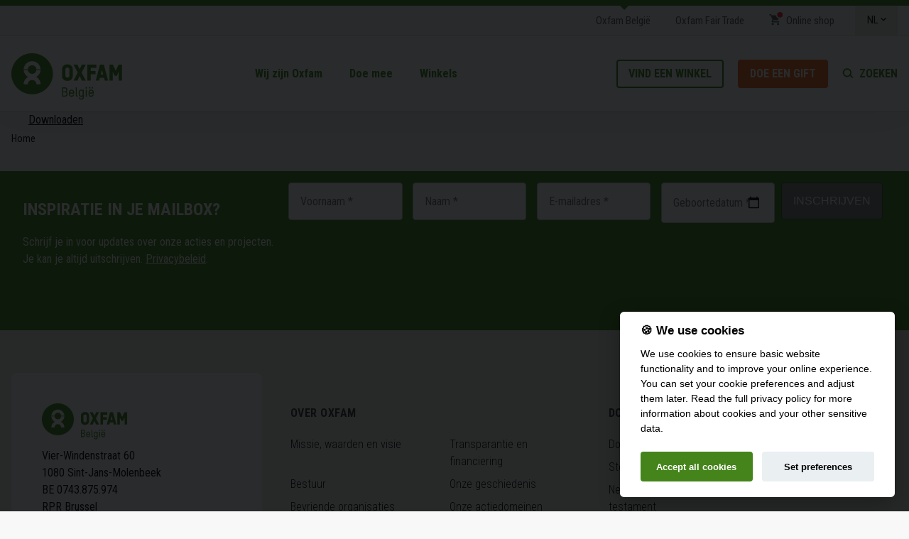

--- FILE ---
content_type: text/html; charset=UTF-8
request_url: https://oxfambelgie.be/media/1129
body_size: 9092
content:
<!DOCTYPE html>
<html lang="nl" dir="ltr" prefix="og: https://ogp.me/ns#">
  <head>
      <meta http-equiv="X-UA-Compatible" content="IE=edge,chrome=1">
    <meta charset="utf-8" />
<noscript><style>form.antibot * :not(.antibot-message) { display: none !important; }</style>
</noscript><script type="text/javascript">var _mtm = window._mtm = window._mtm || [];
  _mtm.push({'mtm.startTime': (new Date().getTime()), 'event': 'mtm.Start'});
  (function() {
    var d=document, g=d.createElement('script'), s=d.getElementsByTagName('script')[0];
    g.async=true; g.src='https://cdn.matomo.cloud/oxfambelgie.matomo.cloud/container_8x33H1cb.js'; s.parentNode.insertBefore(g,s);
  })();</script>
<meta name="Generator" content="Drupal 10 (https://www.drupal.org)" />
<meta name="MobileOptimized" content="width" />
<meta name="HandheldFriendly" content="true" />
<meta name="viewport" content="width=device-width, initial-scale=1, viewport-fit=cover" />
<link rel="alternate" hreflang="nl" href="https://oxfambelgie.be/media/1129" />
<link rel="icon" href="/themes/custom/oxfam/favicon.ico" type="image/vnd.microsoft.icon" />
<link rel="canonical" href="https://oxfambelgie.be/media/1129" />
<link rel="shortlink" href="https://oxfambelgie.be/media/1129" />

    <title>Voedselsoevereiniteit - fiche atelier edu | Oxfam België</title>
      <link rel="preconnect" href="https://fonts.googleapis.com">
      <link rel="preconnect" href="https://fonts.gstatic.com" crossorigin>
      <link href="https://fonts.googleapis.com/css2?family=Roboto+Condensed:wght@300;400;700&display=swap" rel="stylesheet">

        <link rel="stylesheet" media="all" href="/sites/default/files/css/css_mswBo_05IHx_G7CA49nZpjScUlKaX_YVF4FQ1UCPspM.css?delta=0&amp;language=nl&amp;theme=oxfam&amp;include=eJx1jEEOwjAMBD8U8JXfRE7ilkBsR7YrFV4PUuHAgdOORqOtOHqxS8bGXeJKTBlHkEFVniok4an-axi7pKpG0GybOM54w_1HNNNZtgj9dKLG77cnpb4YMsExSfcFGdahBcepuh8ih2G9d1nhC8kfHsRQ0OkFumdImA" />
<link rel="stylesheet" media="all" href="/sites/default/files/css/css_NnKuKMQT0XhsnShheOlFrMCLaZ8SkUxZATftQW_5z3k.css?delta=1&amp;language=nl&amp;theme=oxfam&amp;include=eJx1jEEOwjAMBD8U8JXfRE7ilkBsR7YrFV4PUuHAgdOORqOtOHqxS8bGXeJKTBlHkEFVniok4an-axi7pKpG0GybOM54w_1HNNNZtgj9dKLG77cnpb4YMsExSfcFGdahBcepuh8ih2G9d1nhC8kfHsRQ0OkFumdImA" />
<link rel="stylesheet" media="print" href="/sites/default/files/css/css_VnQaXugbLnO1FHP-we-wCzA3HrC5SSujA49IqgVtBQE.css?delta=2&amp;language=nl&amp;theme=oxfam&amp;include=eJx1jEEOwjAMBD8U8JXfRE7ilkBsR7YrFV4PUuHAgdOORqOtOHqxS8bGXeJKTBlHkEFVniok4an-axi7pKpG0GybOM54w_1HNNNZtgj9dKLG77cnpb4YMsExSfcFGdahBcepuh8ih2G9d1nhC8kfHsRQ0OkFumdImA" />

    <script type="application/json" data-drupal-selector="drupal-settings-json">{"path":{"baseUrl":"\/","pathPrefix":"","currentPath":"media\/1129","currentPathIsAdmin":false,"isFront":false,"currentLanguage":"nl"},"pluralDelimiter":"\u0003","suppressDeprecationErrors":true,"gtag":{"tagId":"","consentMode":false,"otherIds":[],"events":[],"additionalConfigInfo":[]},"ajaxPageState":{"libraries":"[base64]","theme":"oxfam","theme_token":null},"ajaxTrustedUrl":{"\/search":true},"gtm":{"tagId":null,"settings":{"data_layer":"dataLayer","include_environment":false},"tagIds":["GTM-5ZZ6HSS"]},"user":{"uid":0,"permissionsHash":"24b69a8b0d4ec9d8051ca3a57a76666e62ad6918f56fe9d2f19e639015e43f72"}}</script>
<script src="/sites/default/files/js/js_j6ujVz_a0zokYG77EsME8D09e2NdIPVPbNx8ETx11fM.js?scope=header&amp;delta=0&amp;language=nl&amp;theme=oxfam&amp;include=eJxdjcEOgzAMQ3-oI9f9TWVKKIW0YaGd-PwhAZO2i-1nHxwgqbenx5BTqRNn9pDKRhmpuKDGNFhbId1guvatVi0uqkZhXxEpHvLPHWbsv2V2aTRkptOc7iMyRdEe8pi3k_3Esh7Xr5bCsjEsTNdQDWFJJdIdrv6NgNqMN_qmDx4yUTg"></script>
<script src="/modules/contrib/google_tag/js/gtag.js?t8qzqu"></script>
<script src="/modules/contrib/google_tag/js/gtm.js?t8qzqu"></script>

        <link rel="apple-touch-icon" sizes="180x180" href="/themes/custom/oxfam/images/favicons/apple-touch-icon.png">
        <link rel="icon" type="image/png" href="/themes/custom/oxfam/images/favicons/favicon-32x32.png" sizes="32x32">
        <link rel="icon" type="image/png" href="/themes/custom/oxfam/images/favicons/favicon-16x16.png" sizes="16x16">
        <link rel="manifest" href="/themes/custom/oxfam/images/favicons/site.webmanifest">
        <link rel="mask-icon" href="/themes/custom/oxfam/images/favicons/safari-pinned-tab.svg" color="#5bbad5">
        <meta name="theme-color" content="#ffffff">
        <meta name="msapplication-TileColor" content="#ffffff">

  </head>
  <body class="anonymous path-media">
        <a href="#main-content" class="visually-hidden focusable skip-link">
      Overslaan en naar de inhoud gaan
    </a>
    <noscript><iframe src="https://www.googletagmanager.com/ns.html?id=GTM-5ZZ6HSS"
                  height="0" width="0" style="display:none;visibility:hidden"></iframe></noscript>

      <div class="dialog-off-canvas-main-canvas" data-off-canvas-main-canvas>
    <div class="layout-container">
  <header id="main-header" role="banner">
    <div class="header__top">
      <div class="container">
          <div class="region region-header-top">
    <nav role="navigation" aria-labelledby="block-topmenu-menu" id="block-topmenu" class="block block-menu navigation menu--topmenu">
            
  <div class="visually-hidden" id="block-topmenu-menu">Topmenu</div>
  

        
<label>Je bent bij</label>
        <ul region="header_top" class="menu">
                  <li class="menu-item">
        <a href="https://oxfambelgie.be/" data-drupal-link-system-path="&lt;front&gt;">Oxfam België</a>
              </li>
                <li class="menu-item">
        <a href="https://www.oxfamfairtrade.be/nl/" target="_blank">Oxfam Fair Trade</a>
              </li>
                <li class="menu-item">
        <a href="https://shop.oxfamwereldwinkels.be/" class="icon-shop" target="_blank">Online shop</a>
              </li>
      </ul>
    


  </nav>
<div id="block-dropdownlanguage" class="block block-dropdown-language block-dropdown-languagelanguage-interface">
  
    
          <div class="dropbutton-wrapper"><div class="dropbutton-widget"><ul class="dropdown-language-item dropbutton"><li class="nl"><span class="language-link active-language">NL</span></li><li class="fr"><a href="https://oxfambelgique.be/media/1129" class="language-link" hreflang="fr">FR</a></li></ul></div></div>

  </div>

  </div>

      </div>
    </div>
    <div class="header__bottom">
      <div class="container">
        <a href="#" class="mobile-menu__open">
          <span></span>
          <span></span>
          <span></span>
        </a>
          <div class="region region-header">
    <div id="block-oxfam-branding" class="block block-system block-system-branding-block">
  
    
        <a href="https://oxfambelgie.be/" title="Home" rel="home" class="site-logo">
      <img src="/themes/custom/oxfam/images/logo_nl.svg" alt="Home" />
    </a>
      </div>
<nav role="navigation" aria-labelledby="block-hoofdnavigatie-menu" id="block-hoofdnavigatie" class="block block-menu navigation menu--main">
            
  <div class="visually-hidden" id="block-hoofdnavigatie-menu">Hoofdnavigatie</div>
  

        

  <ul data-region="header" region="header" class="menu menu-level-0">
                  
        <li class="menu-item menu-item--collapsed">
          <span>Wij zijn Oxfam</span>
                                
  
  <div class="menu_link_content menu-link-contentmain view-mode-default menu-dropdown menu-dropdown-0 menu-type-default">
                <div class="layout layout--threecol-section layout--threecol-section--25-50-25">
    <div class="inner">
              <div  class="layout__region layout__region--first">
          <div class="block block-layout-builder block-inline-blockmenu-titel">
  
    
      
            <div class="field field--name-field-menu-titel field--type-string field--label-hidden field__item">Over Oxfam</div>
      
  </div>
<div class="block block-layout-builder block-inline-blockmenu-tekst">
  
    
      
            <div class="clearfix text-formatted field field--name-field-menu-tekst field--type-text-long field--label-hidden field__item"><p>Oxfam België is een beweging die strijdt tegen ongelijkheid en voor een rechtvaardige economie.</p></div>
      
  </div>
<div class="align_left block block-layout-builder block-inline-blockmenu-link">
  
    
      
            <div class="field field--name-field-menu-link field--type-link field--label-hidden field__item"><a href="https://oxfambelgie.be/oxfam-voor/wij-zijn-oxfam">Meer over Oxfam</a></div>
      
  </div>
<div class="align_left block block-layout-builder block-inline-blockmenu-link">
  
    
      
            <div class="field field--name-field-menu-link field--type-link field--label-hidden field__item"><a href="https://oxfambelgie.be/publicaties">Publicaties</a></div>
      
  </div>
<div class="align_left block block-layout-builder block-inline-blockmenu-link">
  
    
      
            <div class="field field--name-field-menu-link field--type-link field--label-hidden field__item"><a href="https://oxfambelgie.be/pers">Pers</a></div>
      
  </div>
<div class="align_left block block-layout-builder block-inline-blockmenu-link">
  
    
      
            <div class="field field--name-field-menu-link field--type-link field--label-hidden field__item"><a href="https://oxfambelgie.be/nieuws">Nieuws</a></div>
      
  </div>
<div class="align_left block block-layout-builder block-inline-blockmenu-link">
  
    
      
            <div class="field field--name-field-menu-link field--type-link field--label-hidden field__item"><a href="https://oxfambelgie.be/wij-zijn-oxfam/wie-bestuurt-oxfam-belgie">Bestuur</a></div>
      
  </div>
<div class="align_left block block-layout-builder block-inline-blockmenu-link">
  
    
      
            <div class="field field--name-field-menu-link field--type-link field--label-hidden field__item"><a href="https://oxfambelgie.be/wij-zijn-oxfam/netwerken-en-allianties-van-oxfam-belgie">Netwerken en allianties</a></div>
      
  </div>

        </div>
      
              <div  class="layout__region layout__region--second">
          <div class="block block-layout-builder block-inline-blockmenu-titel">
  
    
      
            <div class="field field--name-field-menu-titel field--type-string field--label-hidden field__item">Onze thema&#039;s</div>
      
  </div>
<div class="block block-layout-builder block-inline-blockmenu-link-tekst">
  
    
      
            <div class="field field--name-field-menu-link field--type-link field--label-hidden field__item"><a href="https://oxfambelgie.be/rechtvaardige-economie">Rechtvaardige economie</a></div>
      
            <div class="clearfix text-formatted field field--name-field-menu-tekst field--type-text-long field--label-hidden field__item"><p>Eerlijke handel en een economie die rekening houdt met mensenrechten en onze planeet</p></div>
      
  </div>
<div class="block block-layout-builder block-inline-blockmenu-link-tekst">
  
    
      
            <div class="field field--name-field-menu-link field--type-link field--label-hidden field__item"><a href="https://oxfambelgie.be/wat-klimaatrechtvaardigheid-voorbeelden-en-problemen">Klimaat</a></div>
      
            <div class="clearfix text-formatted field field--name-field-menu-tekst field--type-text-long field--label-hidden field__item"><p>De gevolgen van de klimaatverandering zijn niet voor iedereen gelijk.&nbsp;</p></div>
      
  </div>
<div class="block block-layout-builder block-inline-blockmenu-link-tekst">
  
    
      
            <div class="field field--name-field-menu-link field--type-link field--label-hidden field__item"><a href="https://oxfambelgie.be/genderrechtvaardigheid-en-vrouwenrechten">Vrouwenrechten</a></div>
      
            <div class="clearfix text-formatted field field--name-field-menu-tekst field--type-text-long field--label-hidden field__item"><p>Vrouwen en meisjes zijn vaak het grootste slachtoffer ongelijkheid</p></div>
      
  </div>
<div class="block block-layout-builder block-inline-blockmenu-link-tekst">
  
    
      
            <div class="field field--name-field-menu-link field--type-link field--label-hidden field__item"><a href="https://oxfambelgie.be/voedselsystemen">Duurzame voedselsystemen</a></div>
      
            <div class="clearfix text-formatted field field--name-field-menu-tekst field--type-text-long field--label-hidden field__item"><p>Rechten voor kleinschalige landbouwers en de garantie op voedsel voor iedereen.</p></div>
      
  </div>
<div class="block block-layout-builder block-inline-blockmenu-link-tekst">
  
    
      
            <div class="field field--name-field-menu-link field--type-link field--label-hidden field__item"><a href="https://oxfambelgie.be/duurzaam-consumeren-wat-waarom-en-hoe-starten">Duurzaam consumeren</a></div>
      
            <div class="clearfix text-formatted field field--name-field-menu-tekst field--type-text-long field--label-hidden field__item"><p>Het huidige productie- en consumptiepatroon is onhoudbaar.</p>

<p>&nbsp;</p></div>
      
  </div>
<div class="block block-layout-builder block-inline-blockmenu-link-tekst">
  
    
      
            <div class="field field--name-field-menu-link field--type-link field--label-hidden field__item"><a href="https://oxfambelgie.be/humanitaire-hulp-bij-rampen-en-conflicten">Humanitaire hulp</a></div>
      
            <div class="clearfix text-formatted field field--name-field-menu-tekst field--type-text-long field--label-hidden field__item"><p>Weerbaarheid tegen rampen en duurzame ontwikkeling</p></div>
      
  </div>

        </div>
      
              <div  class="layout__region layout__region--third">
          <div class="bg_default block block-layout-builder block-inline-blockmenu-cta">
  
    
      
            <div class="field field--name-field-menu-cta-image field--type-entity-reference field--label-hidden field__item">  <img loading="lazy" src="/sites/default/files/styles/menu_cta/public/2025-01/006-PANDA-DAVOS-SPLIT%20IMAGE-800x600.png?h=d1076e0f&amp;itok=2BZXO6Qk" width="320" height="180" class="image-style-menu-cta" />


</div>
      
            <div class="field field--name-field-menu-cta-titel field--type-string field--label-hidden field__item">Voor een faire belasting</div>
      
            <div class="field field--name-field-menu-cta-tekst field--type-string-long field--label-hidden field__item">Ons politieke en economische systeem speelt in het voordeel van de superrijken. Teken onze petitie en eis van onze regering een faire belasting voor de superrijken.</div>
      
            <div class="field field--name-field-actie-button field--type-link field--label-hidden field__item"><a href="https://oxfambelgie.be/taxtherich">Teken onze petitie</a></div>
      
  </div>

        </div>
          </div>
  </div>

      </div>



                  </li>
                      
        <li class="menu-item menu-item--collapsed">
          <span>Doe mee</span>
                                
  
  <div class="menu_link_content menu-link-contentmain view-mode-default menu-dropdown menu-dropdown-0 menu-type-default">
                <div class="layout layout--threecol-section layout--threecol-section--25-50-25">
    <div class="inner">
              <div  class="layout__region layout__region--first">
          <div class="block block-layout-builder block-inline-blockmenu-titel">
  
    
      
            <div class="field field--name-field-menu-titel field--type-string field--label-hidden field__item">Doe mee met Oxfam</div>
      
  </div>
<div class="block block-layout-builder block-inline-blockmenu-tekst">
  
    
      
            <div class="clearfix text-formatted field field--name-field-menu-tekst field--type-text-long field--label-hidden field__item"><p>Maak deel uit van onze beweging van actieve burgers en maak het verschil.&nbsp;</p>

<p><strong>Doe mee als:</strong></p></div>
      
  </div>
<div class="align_left block block-layout-builder block-inline-blockmenu-link">
  
    
      
            <div class="field field--name-field-menu-link field--type-link field--label-hidden field__item"><a href="https://oxfambelgie.be/doe-mee/word-vrijwilliger">Vrijwilliger</a></div>
      
  </div>
<div class="align_left block block-layout-builder block-inline-blockmenu-link">
  
    
      
            <div class="field field--name-field-menu-link field--type-link field--label-hidden field__item"><a href="https://oxfambelgie.be/doe-mee/doe-een-gift">schenker</a></div>
      
  </div>
<div class="align_left block block-layout-builder block-inline-blockmenu-link">
  
    
      
            <div class="field field--name-field-menu-link field--type-link field--label-hidden field__item"><a href="https://oxfambelgie.be/steun-met-je-bedrijf-oxfam-als-goed-doel">bedrijf</a></div>
      
  </div>
<div class="align_left block block-layout-builder block-inline-blockmenu-link">
  
    
      
            <div class="field field--name-field-menu-link field--type-link field--label-hidden field__item"><a href="https://oxfambelgie.be/vacatures">personeel</a></div>
      
  </div>
<div class="align_left block block-layout-builder block-inline-blockmenu-link">
  
    
      
            <div class="field field--name-field-menu-link field--type-link field--label-hidden field__item"><a href="https://oxfambelgie.be/doe-mee/onze-activiteiten-voor-jongeren">Jongere</a></div>
      
  </div>
<div class="align_left block block-layout-builder block-inline-blockmenu-link">
  
    
      
            <div class="field field--name-field-menu-link field--type-link field--label-hidden field__item"><a href="https://oxfambelgie.be/doe-mee/oxfam-op-jouw-school">school</a></div>
      
  </div>

        </div>
      
              <div  class="layout__region layout__region--second">
          <div class="block block-layout-builder block-inline-blockmenu-titel">
  
    
      
            <div class="field field--name-field-menu-titel field--type-string field--label-hidden field__item">Doe mee</div>
      
  </div>
<div class="block block-layout-builder block-inline-blockmenu-link-tekst">
  
    
      
            <div class="field field--name-field-menu-link field--type-link field--label-hidden field__item"><a href="https://oxfambelgie.be/doe-mee/word-vrijwilliger">word vrijwilliger</a></div>
      
            <div class="clearfix text-formatted field field--name-field-menu-tekst field--type-text-long field--label-hidden field__item"><p>Zet je talenten in en bepaal mee de koers van onze organisatie</p></div>
      
  </div>
<div class="block block-layout-builder block-inline-blockmenu-link-tekst">
  
    
      
            <div class="field field--name-field-menu-link field--type-link field--label-hidden field__item"><a href="https://oxfambelgie.be/taxtherich">Laat je stem horen</a></div>
      
            <div class="clearfix text-formatted field field--name-field-menu-tekst field--type-text-long field--label-hidden field__item"><p>Samen voeren we druk op het beleid voor structurele verandering</p></div>
      
  </div>
<div class="block block-layout-builder block-inline-blockmenu-link-tekst">
  
    
      
            <div class="field field--name-field-menu-link field--type-link field--label-hidden field__item"><a href="https://oxfambelgie.be/winkels">Koop bewust</a></div>
      
            <div class="clearfix text-formatted field field--name-field-menu-tekst field--type-text-long field--label-hidden field__item"><p>Duurzame alternatieven waar mens en planeet blijer van wordt</p></div>
      
  </div>
<div class="block block-layout-builder block-inline-blockmenu-link-tekst">
  
    
      
            <div class="field field--name-field-menu-link field--type-link field--label-hidden field__item"><a href="https://oxfambelgie.be/doe-mee/schenk-je-spullen">schenk je spullen</a></div>
      
            <div class="clearfix text-formatted field field--name-field-menu-tekst field--type-text-long field--label-hidden field__item"><p>Geef je spullen een tweede leven en draag bij tot de circulaire economie</p></div>
      
  </div>
<div class="block block-layout-builder block-inline-blockmenu-link-tekst">
  
    
      
            <div class="field field--name-field-menu-link field--type-link field--label-hidden field__item"><a href="https://oxfambelgie.be/doe-mee/doe-een-gift">Doe een gift</a></div>
      
            <div class="clearfix text-formatted field field--name-field-menu-tekst field--type-text-long field--label-hidden field__item"><p>Elke bijdrage maakt een verschil</p></div>
      
  </div>
<div class="block block-layout-builder block-inline-blockmenu-link-tekst">
  
    
      
            <div class="field field--name-field-menu-link field--type-link field--label-hidden field__item"><a href="https://oxfambelgie.be/vacatures">solliciteer</a></div>
      
            <div class="clearfix text-formatted field field--name-field-menu-tekst field--type-text-long field--label-hidden field__item"><p>Vind een job met MEERwaarde</p></div>
      
  </div>
<div class="align_right block block-layout-builder block-inline-blockmenu-link">
  
    
      
            <div class="field field--name-field-menu-link field--type-link field--label-hidden field__item"><a href="https://oxfambelgie.be/doe-mee">Alle activiteiten</a></div>
      
  </div>

        </div>
      
              <div  class="layout__region layout__region--third">
          <div class="bg_green block block-layout-builder block-inline-blockmenu-cta">
  
    
      
            <div class="field field--name-field-menu-cta-image field--type-entity-reference field--label-hidden field__item">  <img loading="lazy" src="/sites/default/files/styles/menu_cta/public/2023-06/P2P_600x400.jpg?itok=UmOlXC1z" width="320" height="180" alt="Créez une collecte pour Oxfam" class="image-style-menu-cta" />


</div>
      
            <div class="field field--name-field-menu-cta-titel field--type-string field--label-hidden field__item">Laat uw idealen na</div>
      
            <div class="field field--name-field-menu-cta-tekst field--type-string-long field--label-hidden field__item">Wij willen een wereld zonder armoede en ongelijkheid. U ook? Met een legaat kunt u die droom helpen waarmaken.</div>
      
            <div class="field field--name-field-actie-button field--type-link field--label-hidden field__item"><a href="https://oxfambelgie.be/doe-mee/oxfam-uw-testament-laat-uw-idealen-na">Meer informatie</a></div>
      
  </div>

        </div>
          </div>
  </div>

      </div>



                  </li>
                      
        <li class="menu-item menu-item--collapsed">
          <span>Winkels</span>
                                
  
  <div class="menu_link_content menu-link-contentmain view-mode-default menu-dropdown menu-dropdown-0 menu-type-default">
                <div class="layout layout--threecol-section layout--threecol-section--33-34-33">
    <div class="inner">
              <div  class="layout__region layout__region--first">
          <div class="block block-layout-builder block-inline-blockmenu-titel">
  
    
      
            <div class="field field--name-field-menu-titel field--type-string field--label-hidden field__item">Onze winkels</div>
      
  </div>
<div class="block block-layout-builder block-inline-blockmenu-link-tekst">
  
    
      
            <div class="field field--name-field-menu-link field--type-link field--label-hidden field__item"><a href="https://oxfambelgie.be/oxfam-wereldwinkels">OXFAM-WERELDWINKELS</a></div>
      
            <div class="clearfix text-formatted field field--name-field-menu-tekst field--type-text-long field--label-hidden field__item"><p>Producten uit eerlijke handel</p></div>
      
  </div>
<div class="block block-layout-builder block-inline-blockmenu-link-tekst">
  
    
      
            <div class="field field--name-field-menu-link field--type-link field--label-hidden field__item"><a href="https://oxfambelgie.be/oxfam-tweedehands-koop-doneer-tweedehands">OXFAM-TWEEDEHANDSWINKELS</a></div>
      
            <div class="clearfix text-formatted field field--name-field-menu-tekst field--type-text-long field--label-hidden field__item"><p>Hier vind je schatten!</p></div>
      
  </div>
<div class="block block-layout-builder block-inline-blockmenu-tekst">
  
    
      
            <div class="clearfix text-formatted field field--name-field-menu-tekst field--type-text-long field--label-hidden field__item"><p><a class="btn-primary" data-entity-substitution="canonical" data-entity-type="node" data-entity-uuid="188f1074-7fb2-4642-a0fc-bc0af609ce33" href="https://oxfambelgie.be/shop-finder">winkelzoeker</a></p></div>
      
  </div>

        </div>
      
              <div  class="layout__region layout__region--second">
          <div class="block block-layout-builder block-inline-blockmenu-titel">
  
    
      
            <div class="field field--name-field-menu-titel field--type-string field--label-hidden field__item">Producten</div>
      
  </div>
<div class="block block-layout-builder block-inline-blockmenu-link-tekst">
  
    
      
            <div class="field field--name-field-menu-link field--type-link field--label-hidden field__item"><a href="https://www.oxfamfairtrade.be/nl/producten/">Eerlijke voedingsproducten</a></div>
      
            <div class="clearfix text-formatted field field--name-field-menu-tekst field--type-text-long field--label-hidden field__item"><p>Bekijk ons volledige aanbod van fair trade producten</p></div>
      
  </div>
<div class="block block-layout-builder block-inline-blockmenu-link-tekst">
  
    
      
            <div class="field field--name-field-menu-link field--type-link field--label-hidden field__item"><a href="https://www.oxfampaktuit.be/nl/">GESCHENKKAARTEN</a></div>
      
            <div class="clearfix text-formatted field field--name-field-menu-tekst field--type-text-long field--label-hidden field__item"><p>Oxfam Pakt Uit:&nbsp;cadeautjes die levens veranderen</p></div>
      
  </div>
<div class="block block-layout-builder block-inline-blockmenu-tekst">
  
    
      
            <div class="clearfix text-formatted field field--name-field-menu-tekst field--type-text-long field--label-hidden field__item"><p><a class="btn-primary" href="https://shop.oxfamwereldwinkels.be/" rel=" noopener" target="_blank">shop online</a></p></div>
      
  </div>

        </div>
      
              <div  class="layout__region layout__region--third">
          <div class="bg_default block block-layout-builder block-inline-blockmenu-cta">
  
    
      
            <div class="field field--name-field-menu-cta-tag field--type-string field--label-hidden field__item">Oxfam Fair Trade</div>
      
            <div class="field field--name-field-menu-cta-image field--type-entity-reference field--label-hidden field__item">  <img loading="lazy" src="/sites/default/files/styles/menu_cta/public/2022-04/fairtrade%402x.jpg?h=1a0804c6&amp;itok=7PjROy3c" width="320" height="180" class="image-style-menu-cta" />


</div>
      
            <div class="field field--name-field-menu-cta-titel field--type-string field--label-hidden field__item">(H)eerlijke kop koffie thuis of op het werk?</div>
      
            <div class="field field--name-field-actie-button field--type-link field--label-hidden field__item"><a href="https://www.oxfamfairtrade.be/nl/categorie/voeding/koffie/">Bekijk ons assortiment</a></div>
      
  </div>

        </div>
          </div>
  </div>

      </div>



                  </li>
                      
        <li class="menu-item">
          <a href="https://oxfambelgie.be/shop-finder" class="btn-primary btn-primary--green-outline" data-drupal-link-system-path="node/7">Vind een winkel</a>
                                
  
  <div class="menu_link_content menu-link-contentmain view-mode-default menu-dropdown menu-dropdown-0 menu-type-default">
              
      </div>



                  </li>
          </ul>


  </nav>
<nav role="navigation" aria-labelledby="block-secundairhoofdnavigatie-menu" id="block-secundairhoofdnavigatie" class="block block-menu navigation menu--secundair-hoofdnavigatie">
            
  <div class="visually-hidden" id="block-secundairhoofdnavigatie-menu">Secundair hoofdnavigatie</div>
  

        
                <ul region="header" class="menu menu--level-1">
                    <li class="menu-item">
        <a href="https://oxfambelgie.be/shop-finder" class="btn-primary btn-primary--green-outline" data-drupal-link-system-path="node/7">Vind een winkel</a>
              </li>
                <li class="menu-item">
        <a href="https://oxfambelgie.be/doe-mee/doe-een-gift" class="btn-primary btn-primary--orange" data-drupal-link-system-path="node/8">Doe een gift</a>
              </li>
        </ul>
  


  </nav>
<div id="block-oxfamquicksearch" class="block block-oxfam-helper block-oxfam-quicksearch">
  
    
      <a href="/search" class="search-open">Zoeken</a><form class="oxfam-quick-site-search-form" data-drupal-selector="oxfam-quick-site-search-form" action="/search" method="GET" id="oxfam-quick-site-search-form" accept-charset="UTF-8">
  <div class="js-form-item form-item js-form-type-textfield form-type-textfield js-form-item-query form-item-query">
      <label for="edit-query">Wat zoek je</label>
        <input id="quick-site-search-text" autocomplete="off" data-drupal-selector="edit-query" type="text" name="query" value="" size="60" maxlength="128" placeholder="Zoeken naar nieuws, acties, winkels, …" class="form-text" />

        </div>
<div data-drupal-selector="oxfam-quicksearch-liveresults" id="oxfam-quicksearch-liveresults" class="js-form-wrapper form-wrapper"></div>
<div data-drupal-selector="oxfam-quicksearch-popular" id="oxfam-quicksearch-popular" class="js-form-wrapper form-wrapper"><label>Populair</label>
                <ul data-drupal-selector="edit-suggestions" class="menu menu--level-1">
                    <li class="menu-item">
        <a href="https://shop.oxfamwereldwinkels.be/producten/">Fairtrade producten</a>
              </li>
                <li class="menu-item">
        <a href="https://oxfambelgie.be/shop-finder" data-drupal-link-system-path="node/7">Computer kopen</a>
              </li>
                <li class="menu-item">
        <a href="https://oxfambelgie.be/search?query=vrijwilliger" data-drupal-link-query="{&quot;query&quot;:&quot;vrijwilliger&quot;}" data-drupal-link-system-path="search">Vrijwilliger worden</a>
              </li>
                <li class="menu-item">
        <a href="https://oxfambelgie.be/speakupforpalestine" data-drupal-link-system-path="node/3215">Speak Up For Palestine</a>
              </li>
                <li class="menu-item">
        <a href="https://oxfambelgie.be/doe-mee/doe-een-gift/alles-over-jouw-fiscaal-attest" data-drupal-link-system-path="node/1213">Fiscale attesten</a>
              </li>
                <li class="menu-item">
        <a href="https://oxfambelgie.be/vacatures" data-drupal-link-system-path="node/31">Vacatures</a>
              </li>
                <li class="menu-item">
        <a href="https://oxfambelgie.be/doe-mee/doe-een-gift/alles-over-jouw-fiscaal-attest" data-drupal-link-system-path="node/1213">Rijksregisternummer doorgeven</a>
              </li>
                <li class="menu-item">
        <a href="https://oxfambelgie.be/contact" data-drupal-link-system-path="node/98">Contacteer Oxfam</a>
              </li>
                <li class="menu-item">
        <a href="https://action.oxfambelgique.be/" title="Geld inzamelen voor Oxfam">Creëer een steunactie</a>
              </li>
        </ul>
  

</div>

</form>

  </div>

  </div>

      </div>
    </div>

  </header>

  <div class="mobile-menu__contents">
    
  </div>

  <main role="main">
    <a id="main-content" tabindex="-1"></a>
    
    <div class="container">
      
        <div class="region region-highlighted">
    <div data-drupal-messages-fallback class="hidden"></div>

  </div>

      

      
        <div class="region region-content">
    <div id="block-kruimelpad" class="block block-system block-system-breadcrumb-block">
  
    
        <nav class="breadcrumb" role="navigation" aria-labelledby="system-breadcrumb">
    <h2 id="system-breadcrumb" class="visually-hidden">Kruimelpad</h2>
    <ol>
          <li>
                  <a href="https://oxfambelgie.be/">Home</a>
              </li>
        </ol>
  </nav>

  </div>
<div id="block-primaireinhoudvandepagina-2" class="block block-system block-system-main-block">
  
    
      <article class="media media--type-bestand media--view-mode-full">
  
      
            <div class="field field--name-field-media-file field--type-file field--label-hidden field__item"><a href="https://oxfambelgie.be/sites/default/files/2023-01/oxfamsol_edu_voedselsoevereiniteit.pdf" class="kickstart-file-downloadbtn">Downloaden</a></div>
      
  </article>

  </div>
<div id="block-oxfam-nieuwsbrief" class="block block-config-pages block-config-pages-block">
  
    
      <div region="content" class="config_pages config_pages--type--newsletter-link config_pages--view-mode--full config_pages--newsletter-link--full">
  
            <div class="field field--name-iframe field--type-entity-reference field--label-hidden field__item"><div class="block-content block-content--type-iframe block-content--view-mode-default ds-1col" >

  

      <div style="--mobile-heigt: 500px;">
      <div class="field field-name-field-iframe"><div class="">
    <style type="text/css">
    #iframe-field_iframe-8178 {/*frameborder*/ border-width:0;/*scrolling*/ overflow:auto;}
  </style>
  <iframe  width="100%" height="14rem" name="iframe-field_iframe-8178" id="iframe-field_iframe-8178" title="" allow="accelerometer;autoplay;camera;encrypted-media;geolocation;gyroscope;microphone;payment;picture-in-picture" src="https://mc519tmd0dwb0h0gvyy1myc9jjvq.pub.sfmc-content.com/g3t2tpq4ukk" style="width: 100%;height: 14rem;">
    Your browser does not support iframes, but you can visit <a href="https://mc519tmd0dwb0h0gvyy1myc9jjvq.pub.sfmc-content.com/g3t2tpq4ukk"></a>
  </iframe>
</div>
</div>

    </div>
    
</div>

</div>
      
</div>

  </div>

  </div>

    </div>
  </main>

  <footer role="contentinfo">
    <div class="container">
      <div class="footer__top">
          <div class="region region-footer-left">
    <div id="block-brandingvandewebsite" class="block block-system block-system-branding-block">
  
    
        <a href="https://oxfambelgie.be/" title="Home" rel="home" class="site-logo">
      <img src="/themes/custom/oxfam/images/logo_nl.svg" alt="Home" />
    </a>
      </div>
<div id="block-footerblock" class="block block-oxfam-helper block-footer-block">
  
    
      <p>Vier-Windenstraat&nbsp;60<br>1080&nbsp;Sint-Jans-Molenbeek<br>BE 0743.875.974<br>RPR Brussel</p><p><a class="btn-primary" href="/contact">Contacteer ons</a></p><p>Rekeningnummer Oxfam-Solidariteit:<br><strong>BE37 </strong><a href="tel:0000 0000 2828"><strong>0000 0000 2828</strong></a><br><strong>BIC GEBABEBB</strong></p><p>BTW-nummer Oxfam-Wereldwinkels:<br>BE 0415.365.777</p><p>BTW-nummer Oxfam-Solidariteit:<br>BE 0408.643.875</p>
  </div>
<nav role="navigation" aria-labelledby="block-socialmediamenu-menu" id="block-socialmediamenu" class="block block-menu navigation menu--social-media-menu">
            
  <div class="menu__title" id="block-socialmediamenu-menu">Blijf op de hoogte</div>
  

        
                <ul region="footer_left" class="menu menu--level-1">
                    <li class="menu-item">
        <a href="https://bsky.app/profile/oxfam.be" target="_blank">Bluesky</a>
              </li>
                <li class="menu-item">
        <a href="https://www.facebook.com/oxfambel" target="_blank">Facebook</a>
              </li>
                <li class="menu-item">
        <a href="https://www.instagram.com/oxfam.BE/" target="_blank">Instagram</a>
              </li>
                <li class="menu-item">
        <a href="https://be.linkedin.com/company/oxfam-belgie-belgique/" target="_blank">LinkedIn</a>
              </li>
                <li class="menu-item">
        <a href="https://www.tiktok.com/@oxfambe">TikTok</a>
              </li>
                <li class="menu-item">
        <a href="https://www.youtube.com/user/oxfamsol" target="_blank">YouTube</a>
              </li>
        </ul>
  


  </nav>

  </div>

          <div class="region region-footer-right">
    <nav role="navigation" aria-labelledby="block-voet-menu" id="block-voet" class="block block-menu navigation menu--footer">
            
  <div class="visually-hidden" id="block-voet-menu">Voet</div>
  

        
                <ul region="footer_right" class="menu menu--level-1">
                    <li class="menu-item menu-item--expanded">
        <span>Over Oxfam</span>
                                  <ul class="menu">
                    <li class="menu-item">
        <a href="https://oxfambelgie.be/wij-zijn-oxfam/missie-waarden-en-visie-van-oxfam" data-drupal-link-system-path="node/62">Missie, waarden en visie</a>
              </li>
                <li class="menu-item">
        <a href="https://oxfambelgie.be/transparantie-en-financien" data-drupal-link-system-path="node/173">Transparantie en financiering</a>
              </li>
                <li class="menu-item">
        <a href="https://oxfambelgie.be/wij-zijn-oxfam/wie-bestuurt-oxfam-belgie" data-drupal-link-system-path="node/127">Bestuur</a>
              </li>
                <li class="menu-item">
        <a href="https://oxfambelgie.be/geschiedenis-van-oxfam-belgie" data-drupal-link-system-path="node/122">Onze geschiedenis</a>
              </li>
                <li class="menu-item">
        <a href="https://oxfambelgie.be/wij-zijn-oxfam/netwerken-en-allianties-van-oxfam-belgie" data-drupal-link-system-path="node/129">Bevriende organisaties</a>
              </li>
                <li class="menu-item">
        <a href="https://oxfambelgie.be/oxfam-voor/wij-zijn-oxfam" data-drupal-link-system-path="node/4">Onze actiedomeinen</a>
              </li>
                <li class="menu-item">
        <a href="https://oxfambelgie.be/vacatures" data-drupal-link-system-path="node/31">Vacatures</a>
              </li>
                <li class="menu-item">
        <a href="https://oxfambelgie.be/wij-zijn-oxfam/impactverhalen" data-drupal-link-system-path="node/43">Onze impact</a>
              </li>
                <li class="menu-item">
        <a href="https://oxfambelgie.be/bescherming-tegen-misbruik-en-uitbuiting" data-drupal-link-system-path="node/126">Meld wangedrag</a>
              </li>
                <li class="menu-item">
        <a href="https://oxfambelgie.be/doe-mee/doe-een-gift/alles-over-jouw-fiscaal-attest" data-drupal-link-system-path="node/1213">Fiscale attesten</a>
              </li>
        </ul>
  
              </li>
                <li class="menu-item menu-item--expanded">
        <span>Doe mee</span>
                                  <ul class="menu">
                    <li class="menu-item">
        <a href="https://oxfambelgie.be/doe-mee/doe-een-gift" data-drupal-link-system-path="node/8">Doe een gift online</a>
              </li>
                <li class="menu-item">
        <a href="https://oxfambelgie.be/doe-mee/klimaatcampagne" data-drupal-link-system-path="node/797">Laat je stem horen</a>
              </li>
                <li class="menu-item">
        <a href="https://donate.oxfambelgium.be/monthly-donation/1~mijn-gift" target="_blank">Steun ons maandelijks</a>
              </li>
                <li class="menu-item">
        <a href="https://oxfambelgie.be/doe-mee/schenk-je-spullen" data-drupal-link-system-path="node/61">Schenk spullen</a>
              </li>
                <li class="menu-item">
        <a href="https://oxfambelgie.be/doe-mee/oxfam-uw-testament-laat-uw-idealen-na" data-drupal-link-system-path="node/131">Neem Oxfam op in je testament</a>
              </li>
                <li class="menu-item">
        <a href="https://oxfambelgie.be/winkels" data-drupal-link-system-path="node/6">Koop bewust</a>
              </li>
                <li class="menu-item">
        <a href="https://oxfambelgie.be/doe-mee/word-vrijwilliger" data-drupal-link-system-path="node/28">Word vrijwilliger</a>
              </li>
                <li class="menu-item">
        <a href="https://oxfambelgie.be/manage-school/login">Beheer jouw scholenactie</a>
              </li>
                <li class="menu-item">
        <a href="https://www.oxfamtrailwalker.be" target="_blank">Wandel de Oxfam Trailwalker</a>
              </li>
                <li class="menu-item">
        <a href="https://action.oxfambelgie.be/" target="_blank" title="Creëer een steunactie">Zamel geld in voor Oxfam</a>
              </li>
        </ul>
  
              </li>
                <li class="menu-item menu-item--expanded">
        <span>Koop Oxfam-producten</span>
                                  <ul class="menu">
                    <li class="menu-item">
        <a href="https://oxfambelgie.be/oxfam-wereldwinkels" data-drupal-link-system-path="node/781">Oxfam-Wereldwinkels</a>
              </li>
                <li class="menu-item">
        <a href="https://oxfambelgie.be/oxfam-tweedehands-koop-doneer-tweedehands" data-drupal-link-system-path="node/789">Oxfam Tweedehands</a>
              </li>
                <li class="menu-item">
        <a href="https://www.oxfamfairtrade.be/nl/" target="_blank">Oxfam Fair Trade</a>
              </li>
                <li class="menu-item">
        <a href="https://oxfambelgie.be/doe-mee/oxfam-pakt-uit" data-drupal-link-system-path="node/189">Oxfam Pakt Uit</a>
              </li>
                <li class="menu-item">
        <a href="https://oxfambelgie.be/shop-finder" data-drupal-link-system-path="node/7">Vind een winkel</a>
              </li>
                <li class="menu-item">
        <a href="https://shop.oxfamwereldwinkels.be/" target="_blank">Shop online</a>
              </li>
        </ul>
  
              </li>
                <li class="menu-item menu-item--expanded">
        <span>Oxfam voor</span>
                                  <ul class="menu">
                    <li class="menu-item">
        <a href="https://oxfambelgie.be/pers" data-drupal-link-system-path="node/49">Pers</a>
              </li>
                <li class="menu-item">
        <a href="https://oxfambelgie.be/doe-mee/oxfam-op-jouw-school" data-drupal-link-system-path="node/164">Scholen</a>
              </li>
                <li class="menu-item">
        <a href="https://oxfambelgie.be/steun-met-je-bedrijf-oxfam-als-goed-doel" data-drupal-link-system-path="node/120">Bedrijven</a>
              </li>
                <li class="menu-item">
        <a href="https://oxfambelgie.be/oxfam-voor/wij-zijn-oxfam" data-drupal-link-system-path="node/4">Beleidsmedewerkers</a>
              </li>
                <li class="menu-item">
        <a href="https://oxfambelgie.be/doe-mee/word-vrijwilliger" data-drupal-link-system-path="node/28">Vrijwilligers</a>
              </li>
                <li class="menu-item">
        <a href="https://oxfambelgie.be/doe-mee/doe-een-gift/alles-over-jouw-fiscaal-attest" data-drupal-link-system-path="node/1213">Schenkers</a>
              </li>
        </ul>
  
              </li>
                <li class="menu-item menu-item--expanded">
        <span>Lees</span>
                                  <ul class="menu">
                    <li class="menu-item">
        <a href="https://oxfambelgie.be/publicaties/jaarverslag-2023" data-drupal-link-system-path="node/2596">Jaarverslag Oxfam België</a>
              </li>
                <li class="menu-item">
        <a href="https://oxfambelgie.be/oxfam-magazine" data-drupal-link-system-path="node/930">Oxfam Magazine</a>
              </li>
        </ul>
  
              </li>
        </ul>
  


  </nav>

  </div>

      </div>
      <div class="footer__bottom">
          <div class="region region-footer-bottom">
    <div id="block-footerbottomblock" class="block block-oxfam-helper block-footerbottom-block">
  
    
      <p>Oxfam-Wereldwinkels/Fair Trade en Oxfam-Solidariteit bundelen de krachten onder de naam Oxfam België. Samen met Oxfam-Magasins du Monde vormen we Oxfam-in-België, dat lid is van de confederatie <a href="https://www.oxfam.org/en" target="_blank">Oxfam International</a>. Oxfam België vzw © 2022-2026. Alle rechten voorbehouden.</p><p class="inline-paragraph-images"><img src="/sites/default/files/styles/vrije_dimensie/public/2025-10/logo-enabel.png" data-entity-uuid="5958853e-af55-4358-9f79-0738a37a3f95" data-entity-type="file" alt="logo Enabel" width="166" height="57"><img src="/sites/default/files/inline-images/vlaanderen_137x57_transparant.png" data-entity-uuid="9dbcd4db-dd7b-47d5-9e84-a8433d4fe7d4" data-entity-type="file" alt="logo Vlaanderen" width="137" height="57"></p><p>&nbsp;</p><drupal-media data-entity-type="media" data-entity-uuid="25c43faa-fc03-477a-bf89-a9666e59f1dd">&nbsp;</drupal-media><p>&nbsp;</p>
  </div>
<nav role="navigation" aria-labelledby="block-legalmenu-menu" id="block-legalmenu" class="block block-menu navigation menu--legal-menu">
            
  <div class="visually-hidden" id="block-legalmenu-menu">Legal menu</div>
  

        
                <ul region="footer_bottom" class="menu menu--level-1">
                    <li class="menu-item">
        <a href="https://oxfambelgie.be/privacy" data-drupal-link-system-path="node/767">Privacybeleid</a>
              </li>
                <li class="menu-item">
        <a href="https://oxfambelgie.be/cookiebeleid" data-drupal-link-system-path="node/795">Cookiebeleid</a>
              </li>
        </ul>
  


  </nav>

  </div>

      </div>
    </div>
  </footer>
</div>
  </div>

    

    <script src="/sites/default/files/js/js_nLk-ht2GWv3czPguGLcOlZPdQQv0f3gMNnzgup-Y_2s.js?scope=footer&amp;delta=0&amp;language=nl&amp;theme=oxfam&amp;include=eJxdjcEOgzAMQ3-oI9f9TWVKKIW0YaGd-PwhAZO2i-1nHxwgqbenx5BTqRNn9pDKRhmpuKDGNFhbId1guvatVi0uqkZhXxEpHvLPHWbsv2V2aTRkptOc7iMyRdEe8pi3k_3Esh7Xr5bCsjEsTNdQDWFJJdIdrv6NgNqMN_qmDx4yUTg"></script>

  </body>
</html>


--- FILE ---
content_type: text/html; charset=utf-8
request_url: https://mc519tmd0dwb0h0gvyy1myc9jjvq.pub.sfmc-content.com/g3t2tpq4ukk
body_size: 4691
content:
<!DOCTYPE html>
<!--v3-->
<html>

<head><meta name="keywords" content=""><meta name="description" content="">
  <meta name="viewport" content="width=device-width, initial-scale=1.0">
  <meta charset="UTF-8">
  <meta name="ROBOTS" content="NOINDEX, NOFOLLOW">
  <title>Abonneer u op de nieuwsbrief</title>
  
  <style type="text/css">
    @import url('https://fonts.googleapis.com/css?family=Roboto&display=swap');
    @import url('https://fonts.googleapis.com/css2?family=Roboto+Condensed:ital,wght@0,100..900;1,100..900&display=swap');

    body {
      background: #44841A;
      margin: 0;
      min-height: 100dvh;
      display: flex;
      justify-content: center;
      align-items: center;
      font-family: "Roboto Condensed",Arial, Helvetica, sans-serif;
      line-height: 1.5;
    }

    .confirmation {
      height: 100%;
      width: 100%;
      position: absolute;
      top: 0;
      left: 0;
      background-color: rgb(0, 0, 0, 0.9);
      display: flex;
      justify-content: center;
      align-items: center;
      text-align: center;
      color: white;
      font-size: 1.5rem;
 
    }

    .confirmationMsg {
      text-align: center;
      font-weight: bold;
      color: white;
      
    }
    h2  {
      font-weight: 700;
      text-transform: uppercase;
      margin-bottom:0;
    }
    
    div#text {
      flex: 0 0 30%;
    }
    
    div#text , a {
      color: white;
    }
    
    .loader {
      display: block;
    }

    .loader-hidden {
      display: none !important;
    }


    form table.stylingblock-content-wrapper {
      margin: 0 .625rem 0 0;
      width: calc(25% - 10px);
      min-width: unset !important;
    }

    .sc-formfield-label label:not(.option) {
      display: block;
      margin-bottom: 3px;
      font-weight: bold;
    }

    .sc-formfield-label label {
      position: absolute !important;
      clip: rect(1px, 1px, 1px, 1px);
      overflow: hidden;
      height: 1px;
      width: 1px;
      word-wrap: normal;
    }

    .sc-formfield-input input[type=text],
    .sc-formfield-input input[type=number],
    .sc-formfield-input input[type=email],
    .sc-formfield-input input[type=date],
    #PersonBirthdate_day {
      -webkit-appearance: none;
      -moz-appearance: none;
      appearance: none;
      border-radius: 4px;
      border: 1px solid #c4c4bb;
      background: #fff;
      color: #000;
      font-family: "Roboto Condensed",Arial, Helvetica, sans-serif;      
      font-size: 16px;
      line-height: 1;
      padding: 1rem;
      width: 100%;
    }
    
    input[type=date]:not(:focus):invalid:before {
      color: rgb(117 117 117);
      content: attr(placeholder);
      position: absolute;
    }
    
    *, *:before, *:after {
      -webkit-box-sizing: border-box;
      box-sizing: border-box;
    }
    
    input[type=date]:not(:focus):invalid {
     color: rgba(0, 0, 0, 0);
    }

    .sc-button:disabled {
      background-color: grey !important;
    }

    select {
      padding: 13px 35px 10px 13px;
      max-width: 100%;
      -webkit-box-sizing: border-box;
      box-sizing: border-box;
      margin: 0;
      border-radius: 4px;
      border: 1px solid #c4c4bb;
      cursor: pointer;
      font-size: 1rem;
      text-transform: none;
      font-weight: 400;
      line-height: 1.5;
      color: #000;
      -webkit-appearance: none;
      -moz-appearance: none;
      appearance: none;
      height: auto;
      background: #fff url(/themes/custom/oxfam/images/chevron-down--black.svg) no-repeat right 17px top 22px;
      background-size: .5rem auto;
    }

    div.sc-formfield-label {
      color: #fff;
    }
    

    #form {
      display: flex;
      justify-content:space-evenly;
     }

    .form-field {
      flex: 1 1 20%;
      max-width: 20%;
      box-sizing: border-box;
      padding: 0 5px;
    }

    .sc-formfield-label label {
      color: #000;
      font-family: Arial, Helvetica, sans-serif;
      font-size: 16px;
      display: block;
      margin-bottom: 3px;
    }

    .sc-button {
      background-color: #336114;
      border: 1px solid #336114;
      border-radius: 3px;
      color: #fff;
      font-family: Arial, Helvetica, sans-serif;
      font-size: 16px;
      padding: 1rem;
      width: 100%;
    }

    .date-dropdown-select-boxes {
      display: flex;
      gap: 2px;
    }

    .date-dropdown-select-boxes .select {
      width: 33.33%;
      box-sizing: border-box;
    }

    #child {
        display: flex;
      justify-content: center;
      padding: 1rem;
      }
    
    .follow-logo-up{
    align-content: center;
    }
    @media only screen and (max-width:1024px) {
    
      #child {
        flex-direction:column;
      }
    
    }
    @media only screen and (max-width:540px) {
      .confirmation-img {
        height: auto;
        width: 80%;
      }
      #child {
       padding: 0.5rem;
      }
      #title {
        position: relative;
        bottom: 25px
      }
     
      #form {
      flex-direction:column;
      gap: 1rem;
      }
      
      #text{
        text-align: center;
      }
      #text h2 {
       font-size: 16px;
      }
      #text p {
       font-size: 14px;
      }
      .form-field{
        max-width:100%;
      }
    }
  </style>
  <script type="text/javascript">
    /*

    MIT License

    Copyright (c) 2019 Jacob Filipp

    Permission is hereby granted, free of charge, to any person obtaining a copy
    of this software and associated documentation files (the "Software"), to deal
    in the Software without restriction, including without limitation the rights
    to use, copy, modify, merge, publish, distribute, sublicense, and/or sell
    copies of the Software, and to permit persons to whom the Software is
    furnished to do so, subject to the following conditions:

    The above copyright notice and this permission notice shall be included in all
    copies or substantial portions of the Software.

    THE SOFTWARE IS PROVIDED "AS IS", WITHOUT WARRANTY OF ANY KIND, EXPRESS OR
    IMPLIED, INCLUDING BUT NOT LIMITED TO THE WARRANTIES OF MERCHANTABILITY,
    FITNESS FOR A PARTICULAR PURPOSE AND NONINFRINGEMENT. IN NO EVENT SHALL THE
    AUTHORS OR COPYRIGHT HOLDERS BE LIABLE FOR ANY CLAIM, DAMAGES OR OTHER
    LIABILITY, WHETHER IN AN ACTION OF CONTRACT, TORT OR OTHERWISE, ARISING FROM,
    OUT OF OR IN CONNECTION WITH THE SOFTWARE OR THE USE OR OTHER DEALINGS IN THE
    SOFTWARE.
    */


    // Add this script into the page that will appear <b>inside an iFrame</b>
    // This code monitors the page for changes in size. When change is detected, it sends send the latest size to the parent page using postMessage


    // determine height of content on this page
    function getMyHeight() {
      //https://stackoverflow.com/a/11864824
      return Math.max(document.body.scrollHeight, document.documentElement.scrollHeight)
    }


    // send the latest page dimensions to the parent page on which this iframe is embedded
    function sendDimensionsToParent() {
      var iframeDimensions_New = {
        'width': window.innerWidth, //supported from IE9 onwards
        'height': getMyHeight()
      };

      if ((iframeDimensions_New.width != iframeDimensions_Old.width) || (iframeDimensions_New.height != iframeDimensions_Old.height))  // if old width is not equal new width, or old height is not equal new height, then...
      {

        window.parent.postMessage(iframeDimensions_New, "*");
        iframeDimensions_Old = iframeDimensions_New;

      }

    }


    // on load - send the page dimensions. (we do this on load because then all images have loaded...)
    window.addEventListener('load', function () {


      iframeDimensions_Old = {
        'width': window.innerWidth, //supported from IE9 onwards
        'height': getMyHeight()
      };

      window.parent.postMessage(iframeDimensions_Old, "*"); //send our dimensions once, initially - so the iFrame is initialized to the correct size


      if (window.MutationObserver) // if mutationobserver is supported by this browser
      {
        //https://developer.mozilla.org/en-US/docs/Web/API/MutationObserver

        var observer = new MutationObserver(sendDimensionsToParent);
        config = {
          attributes: true,
          attributeOldValue: false,
          characterData: true,
          characterDataOldValue: false,
          childList: true,
          subtree: true
        };

        observer.observe(document.body, config);

      }
      else // if mutationobserver is NOT supported
      {
        //check for changes on a timed interval, every 1/3 of a second
        window.setInterval(sendDimensionsToParent, 300);
      }


    });   // end of window.onload

  </script>
  
  
  

  <script runat="client">
    console.log(``);    
  </script>

</head>

<body>

  
  
<div id="child" class="container">
<div id="text">
  <h2>Inspiratie in je mailbox?</h2>
  <p>Schrijf je in voor updates over onze acties en projecten.<br>
Je kan je altijd uitschrijven. <a  href="https://oxfambelgie.be/privacy" rel=" noopener" target="_blank">Privacybeleid</a>.</p>
</div>
    <div class="follow-logo-up">


      <form class="smartcapture-content-wrapper fuelux" action="" method="POST" id="form">

        <div class="form-field">
          <div class="sc-formfield-label"><label for="FirstName">Voornaam *</label></div>
          <div class="sc-formfield-input"><input type="text" id="FirstName" name="FirstName" required placeholder="Voornaam *" pattern="^[a-zA-ZÀ-ÿ\sç\-']+$"></div>
        </div>

        <div class="form-field">
          <div class="sc-formfield-label"><label for="LastName">Naam *</label></div>
          <div class="sc-formfield-input"><input type="text" id="LastName" name="LastName" required placeholder="Naam *" pattern="^[a-zA-ZÀ-ÿ\sç\-']+$"></div>
        </div>

        <div class="form-field">
          <div class="sc-formfield-label"><label for="Email">E-mailadres *</label></div>
          <div class="sc-formfield-input"><input type="email" id="Email" name="Email" required placeholder="E-mailadres *" pattern="[^@\s]{2,}@[^@\s]{2,}\.[^@\s]{2,}"></div>
        </div>
        <div class="form-field">
          <input style="display:none;" type="text" id="PersonBirthdateHidden" name="PersonBirthdateHidden"
              class="hidden hidden-field" data-field-type="Date" readonly="readonly" aria-hidden="true" required>
          <div class="sc-formfield-label"><label for="PersonBirthdate">Geboortedatum *</label></div>
          <div class="sc-formfield-input"><input type="date" id="PersonBirthdate" name="PersonBirthdate"
                                                   data-field-type="Date" onchange="updateHiddenDateInput()" placeholder="Geboortedatum *" required></div>


        </div>


        <div class="smartcapture-submit-button-wrapper">
          <input name="submitted" type="hidden" value="true" />
          <button id="submitBtn" type="submit" class="sc-button" onclick="displayLoader()" disabled>INSCHRIJVEN</button>
        </div>
      </form>
    </div>
  </div>
  <p class="display-4" id="confirmation_text" autofocus></p>
  <img class="loader loader-hidden" id="loader" style="position:absolute; left:50%; top:55%;"
    src="https://image.s51.sfmc-content.com/lib/fe3511737364047e741577/m/1/95b0da02-c6c6-42ee-805f-3eec8c816b1b.gif"
    alt="loader.gif" />




  

  <script>
    //disable submit button if all required inputs are not filled and valid
    const form2 = document.getElementById('form');
    const submitBtn = document.getElementById('submitBtn');
    const today = new Date();

    window.onload = function () {
      requestAnimationFrame(checkValidity);
    };
    // dis-able button
    function checkValidity() {
      const inputs = form2.querySelectorAll('input[required]');
      let isValid = true;

      inputs.forEach(input => {
        if (!input.validity.valid) {
          isValid = false;
        }
      });

      submitBtn.disabled = !isValid;


      setTimeout(() => {
        submitBtn.style.visibility = "visible"
      }, 200);
    }

    const requiredInputs = form2.querySelectorAll('input[required]');
    requiredInputs.forEach(input => {
      input.addEventListener('input', checkValidity);
    });


    function displayLoader() {
      try {
        let ele = document.getElementById("confirmation_text");
        ele.classList.add("confirmation");
        ele.innerHTML = "Inschrijving bezig... U zal naar een bevestigingspagina worden doorgestuurd."
        let loader = document.getElementById("loader");
        loader.classList.remove("loader-hidden");
        ele.scrollIntoView();

      } catch (error) {
        console.error(error)
        alert("Oeps. Er is iets misgelopen. Probeer opnieuw.")
      }
    }

    function setupDateInput() {
      let currentYear = today.getFullYear();
      let minYear = currentYear - 110;
      let maxYear = currentYear - 13;
      let month = today.getMonth() + 1;
      let day = today.getDate();
      let dateField = document.getElementById('PersonBirthdate');
      dateField.min =minYear +'-'+ month +'-'+ day;
      dateField.max = maxYear +'-'+ month +'-'+ day;
    }

    function updateHiddenDateInput() {
      const visibleInput = document.getElementById("PersonBirthdate");
      const hiddenInput = document.getElementById("PersonBirthdateHidden");

      if (visibleInput) {
        hiddenInput.value = visibleInput.value
        hiddenInput.setCustomValidity(""); // Valid
      } 
    }

    setupDateInput();
  </script>
</body>

--- FILE ---
content_type: text/css
request_url: https://oxfambelgie.be/sites/default/files/css/css_mswBo_05IHx_G7CA49nZpjScUlKaX_YVF4FQ1UCPspM.css?delta=0&language=nl&theme=oxfam&include=eJx1jEEOwjAMBD8U8JXfRE7ilkBsR7YrFV4PUuHAgdOORqOtOHqxS8bGXeJKTBlHkEFVniok4an-axi7pKpG0GybOM54w_1HNNNZtgj9dKLG77cnpb4YMsExSfcFGdahBcepuh8ih2G9d1nhC8kfHsRQ0OkFumdImA
body_size: 6296
content:
/* @license GPL-2.0-or-later https://www.drupal.org/licensing/faq */
.progress{position:relative;}.progress__track{min-width:100px;max-width:100%;height:16px;margin-top:5px;border:1px solid;background-color:#fff;}.progress__bar{width:3%;min-width:3%;max-width:100%;height:1.5em;background-color:#000;}.progress__description,.progress__percentage{overflow:hidden;margin-top:0.2em;color:#555;font-size:0.875em;}.progress__description{float:left;}[dir="rtl"] .progress__description{float:right;}.progress__percentage{float:right;}[dir="rtl"] .progress__percentage{float:left;}.progress--small .progress__track{height:7px;}.progress--small .progress__bar{height:7px;background-size:20px 20px;}
.ajax-progress{display:inline-block;padding:1px 5px 2px 5px;}[dir="rtl"] .ajax-progress{float:right;}.ajax-progress-throbber .throbber{display:inline;padding:1px 5px 2px;background:transparent url(/themes/contrib/stable/images/core/throbber-active.gif) no-repeat 0 center;}.ajax-progress-throbber .message{display:inline;padding:1px 5px 2px;}tr .ajax-progress-throbber .throbber{margin:0 2px;}.ajax-progress-bar{width:16em;}.ajax-progress-fullscreen{position:fixed;z-index:1000;top:48.5%;left:49%;width:24px;height:24px;padding:4px;opacity:0.9;border-radius:7px;background-color:#232323;background-image:url(/themes/contrib/stable/images/core/loading-small.gif);background-repeat:no-repeat;background-position:center center;}[dir="rtl"] .ajax-progress-fullscreen{right:49%;left:auto;}
.text-align-left{text-align:left;}.text-align-right{text-align:right;}.text-align-center{text-align:center;}.text-align-justify{text-align:justify;}.align-left{float:left;}.align-right{float:right;}.align-center{display:block;margin-right:auto;margin-left:auto;}
.fieldgroup{padding:0;border-width:0;}
.container-inline div,.container-inline label{display:inline;}.container-inline .details-wrapper{display:block;}
.clearfix:after{display:table;clear:both;content:"";}
.js details:not([open]) .details-wrapper{display:none;}
.hidden{display:none;}.visually-hidden{position:absolute !important;overflow:hidden;clip:rect(1px,1px,1px,1px);width:1px;height:1px;word-wrap:normal;}.visually-hidden.focusable:active,.visually-hidden.focusable:focus{position:static !important;overflow:visible;clip:auto;width:auto;height:auto;}.invisible{visibility:hidden;}
.item-list__comma-list,.item-list__comma-list li{display:inline;}.item-list__comma-list{margin:0;padding:0;}.item-list__comma-list li:after{content:", ";}.item-list__comma-list li:last-child:after{content:"";}
.js .js-hide{display:none;}.js-show{display:none;}.js .js-show{display:block;}
.nowrap{white-space:nowrap;}
.position-container{position:relative;}
.reset-appearance{margin:0;padding:0;border:0 none;background:transparent;line-height:inherit;-webkit-appearance:none;-moz-appearance:none;appearance:none;}
.resize-none{resize:none;}.resize-vertical{min-height:2em;resize:vertical;}.resize-horizontal{max-width:100%;resize:horizontal;}.resize-both{max-width:100%;min-height:2em;resize:both;}
.system-status-counter__status-icon{display:inline-block;width:25px;height:25px;vertical-align:middle;}.system-status-counter__status-icon:before{display:block;content:"";background-repeat:no-repeat;background-position:center 2px;background-size:20px;}.system-status-counter__status-icon--error:before{background-image:url(/themes/contrib/stable/images/core/icons/e32700/error.svg);}.system-status-counter__status-icon--warning:before{background-image:url(/themes/contrib/stable/images/core/icons/e29700/warning.svg);}.system-status-counter__status-icon--checked:before{background-image:url(/themes/contrib/stable/images/core/icons/73b355/check.svg);}
.system-status-report-counters__item{width:100%;margin-bottom:0.5em;padding:0.5em 0;text-align:center;white-space:nowrap;background-color:rgba(0,0,0,0.063);}@media screen and (min-width:60em){.system-status-report-counters{display:flex;flex-wrap:wrap;justify-content:space-between;}.system-status-report-counters__item--half-width{width:49%;}.system-status-report-counters__item--third-width{width:33%;}}
.system-status-general-info__item{margin-top:1em;padding:0 1em 1em;border:1px solid #ccc;}.system-status-general-info__item-title{border-bottom:1px solid #ccc;}
.tablesort{display:inline-block;width:16px;height:16px;background-size:100%;}.tablesort--asc{background-image:url(/themes/contrib/stable/images/core/icons/787878/twistie-down.svg);}.tablesort--desc{background-image:url(/themes/contrib/stable/images/core/icons/787878/twistie-up.svg);}
.dropbutton-wrapper,.dropbutton-wrapper div{box-sizing:border-box;}.js .dropbutton-wrapper,.js .dropbutton-widget{position:relative;display:block;}@media screen and (max-width:600px){.js .dropbutton-wrapper{width:100%;}}@media screen and (min-width:600px){.form-actions .dropbutton-wrapper{float:left;}[dir="rtl"] .form-actions .dropbutton-wrapper{float:right;}}.js .form-actions .dropbutton-widget{position:static;}.js td .dropbutton-widget{position:absolute;}.js td .dropbutton-wrapper{min-height:2em;}.js td .dropbutton-multiple{max-width:100%;margin-right:2em;padding-right:10em;}[dir="rtl"].js td .dropbutton-multiple{margin-right:0;margin-left:2em;padding-right:0;padding-left:10em;}.js td .dropbutton-multiple .dropbutton-action a,.js td .dropbutton-multiple .dropbutton-action input,.js td .dropbutton-multiple .dropbutton-action button{width:auto;}.js .dropbutton-widget .dropbutton{overflow:hidden;margin:0;padding:0;list-style-type:none;list-style-image:none;}.js .dropbutton li,.js .dropbutton a{display:block;outline:none;}.js .dropbutton li:hover,.js .dropbutton li:focus,.js .dropbutton a:hover,.js .dropbutton a:focus{outline:initial;}.js .dropbutton-multiple .dropbutton-widget{padding-right:2em;}.js[dir="rtl"] .dropbutton-multiple .dropbutton-widget{padding-right:0;padding-left:2em;}.dropbutton-multiple.open,.dropbutton-multiple.open .dropbutton-widget{max-width:none;}.dropbutton-multiple.open{z-index:100;}.dropbutton-multiple .dropbutton .secondary-action{display:none;}.dropbutton-multiple.open .dropbutton .secondary-action{display:block;}.dropbutton-toggle{position:absolute;top:0;right:0;bottom:0;display:block;width:2em;white-space:nowrap;text-indent:110%;}[dir="rtl"] .dropbutton-toggle{right:auto;left:0;}.dropbutton-toggle button{display:block;width:100%;height:100%;margin:0;padding:0;cursor:pointer;border:0;background:none;}.dropbutton-toggle button:hover,.dropbutton-toggle button:focus{outline:initial;}.dropbutton-arrow{position:absolute;top:50%;right:40%;display:block;overflow:hidden;width:0;height:0;margin-top:-0.1666em;border-width:0.3333em 0.3333em 0;border-style:solid;border-right-color:transparent;border-bottom-color:transparent;border-left-color:transparent;line-height:0;}[dir="rtl"] .dropbutton-arrow{right:auto;left:0.6667em;}.dropbutton-multiple.open .dropbutton-arrow{top:0.6667em;border-top-color:transparent;border-bottom:0.3333em solid;}
@font-face{font-family:"calibr8-ata-icons";src:url("/modules/calibrate/calibr8_admintheme_alter/assets/fonts/calibr8-ata-icons.eot?itok=7jb5uutw");src:url("/modules/calibrate/calibr8_admintheme_alter/assets/fonts/calibr8-ata-icons.eot?itok=7jb5uutw#iefix") format("embedded-opentype"),url("/modules/calibrate/calibr8_admintheme_alter/assets/fonts/calibr8-ata-icons.woff?itok=7jb5uutw") format("woff"),url("/modules/calibrate/calibr8_admintheme_alter/assets/fonts/calibr8-ata-icons.ttf?itok=7jb5uutw") format("truetype"),url("/modules/calibrate/calibr8_admintheme_alter/assets/fonts/calibr8-ata-icons.svg?itok=7jb5uutw#calibr8-ata-icons") format("svg");font-weight:normal;font-style:normal}.icon:before,[class^=icon-]:before,[class^=icon-]:after,[class*=" icon-"]:before,[class*=" icon-"]:after{display:inline-block;font-family:"calibr8-ata-icons";speak:none;font-size:18px;font-style:normal;font-weight:normal;font-variant:normal;text-transform:none;text-decoration:none;line-height:1}.icon-arrows-collapse:before,.icon-back:before,.icon-bar-chart:before,.icon-bug:before,.icon-bullseye:before,.icon-calendar-check:before,.icon-calicon:before,.icon-card-image:before,.icon-check-circle-fill:before,.icon-circle-square:before,.icon-clock-history:before,.icon-clock:before,.icon-cpu:before,.icon-diagram-2:before,.icon-diagram-3:before,.icon-display:before,.icon-file-clone:before,.icon-file-earmark-image:before,.icon-file-earmark-text:before,.icon-file-earmark:before,.icon-files:before,.icon-filetype-doc:before,.icon-filetype-docx:before,.icon-filetype-pdf:before,.icon-filetype-ppt:before,.icon-filetype-txt:before,.icon-filetype-xls:before,.icon-filetype-xlsx:before,.icon-flower3:before,.icon-folder:before,.icon-gear:before,.icon-graph-up:before,.icon-house-gear:before,.icon-images:before,.icon-inbox:before,.icon-inboxes:before,.icon-layers:before,.icon-mailbox:before,.icon-overview:before,.icon-palette:before,.icon-pencil:before,.icon-person:before,.icon-play-btn:before,.icon-plus-square:before,.icon-puzzle:before,.icon-search-heart:before,.icon-sliders:before,.icon-sort-alpha-down:before,.icon-square:before,.icon-styleguide:before,.icon-tag:before,.icon-tags:before,.icon-three-dots-vertical:before,.icon-translate:before,.icon-trash3:before,.icon-ui-checks:before,.icon-wrench-adjustable-circle-fill:before,.icon-wrench-adjustable:before,.icon-x-square:before{display:inline-block;font-family:"calibr8-ata-icons";font-style:normal;font-weight:normal;font-variant:normal;line-height:1;text-decoration:inherit;text-rendering:optimizeLegibility;text-transform:none;-moz-osx-font-smoothing:grayscale;-webkit-font-smoothing:antialiased;font-smoothing:antialiased}.icon-arrows-collapse:before{content:""}.icon-back:before{content:""}.icon-bar-chart:before{content:""}.icon-bug:before{content:""}.icon-bullseye:before{content:""}.icon-calendar-check:before{content:""}.icon-calicon:before{content:""}.icon-card-image:before{content:""}.icon-check-circle-fill:before{content:""}.icon-circle-square:before{content:""}.icon-clock-history:before{content:""}.icon-clock:before{content:""}.icon-cpu:before{content:""}.icon-diagram-2:before{content:""}.icon-diagram-3:before{content:""}.icon-display:before{content:""}.icon-file-clone:before{content:""}.icon-file-earmark-image:before{content:""}.icon-file-earmark-text:before{content:""}.icon-file-earmark:before{content:""}.icon-files:before{content:""}.icon-filetype-doc:before{content:""}.icon-filetype-docx:before{content:""}.icon-filetype-pdf:before{content:""}.icon-filetype-ppt:before{content:""}.icon-filetype-txt:before{content:""}.icon-filetype-xls:before{content:""}.icon-filetype-xlsx:before{content:""}.icon-flower3:before{content:""}.icon-folder:before{content:""}.icon-gear:before{content:""}.icon-graph-up:before{content:""}.icon-house-gear:before{content:""}.icon-images:before{content:""}.icon-inbox:before{content:""}.icon-inboxes:before{content:""}.icon-layers:before{content:""}.icon-mailbox:before{content:""}.icon-overview:before{content:""}.icon-palette:before{content:""}.icon-pencil:before{content:""}.icon-person:before{content:""}.icon-play-btn:before{content:""}.icon-plus-square:before{content:""}.icon-puzzle:before{content:""}.icon-search-heart:before{content:""}.icon-sliders:before{content:""}.icon-sort-alpha-down:before{content:""}.icon-square:before{content:""}.icon-styleguide:before{content:""}.icon-tag:before{content:""}.icon-tags:before{content:""}.icon-three-dots-vertical:before{content:""}.icon-translate:before{content:""}.icon-trash3:before{content:""}.icon-ui-checks:before{content:""}.icon-wrench-adjustable-circle-fill:before{content:""}.icon-wrench-adjustable:before{content:""}.icon-x-square:before{content:""}
div.field--type-iframe iframe{margin:0 auto;color:black;background-color:white;}div.field--type-iframe .iframe-responsive{position:relative;}div.field--type-iframe .iframe-responsive::before{display:block;content:"";}div.field--type-iframe .iframe-responsive > iframe{position:absolute;top:0;left:0;width:100%;height:100%;}@media only screen and (max-width:480px){div.field--type-iframe iframe{width:100%;height:auto;}}
.messages.messages--trackingjs{display:none !important;}
.field--widget-autocomplete-deluxe{margin-block:var(--space-l)}.field--widget-autocomplete-deluxe .autocomplete-deluxe-container{border:1px solid var(--gin-border-color-form-element,var(--cal-ui__color-border));border-radius:var(--gin-border-m)}.field--widget-autocomplete-deluxe .autocomplete-deluxe-container .form-item{margin:0;display:flex;flex-wrap:wrap;align-items:center;gap:.5rem}.field--widget-autocomplete-deluxe .autocomplete-deluxe-container .form-item>*{margin:0}.field--widget-autocomplete-deluxe .autocomplete-deluxe-container.autocomplete-deluxe-multiple{min-height:4rem;display:flex;flex-wrap:wrap;align-items:center;gap:.25rem}.field--widget-autocomplete-deluxe .autocomplete-deluxe-container.autocomplete-deluxe-multiple .autocomplete-deluxe-form{font-size:1rem;line-height:1.5;background-image:url(/modules/calibrate/calibr8_admintheme_alter/assets/images/plus-circle-fill.svg) !important;background-repeat:no-repeat !important;background-size:1.5rem;background-position:center;margin:0}.field--widget-autocomplete-deluxe .autocomplete-deluxe-container.autocomplete-deluxe-multiple .autocomplete-deluxe-form:focus{background:none !important}.field--widget-autocomplete-deluxe .autocomplete-deluxe-container.autocomplete-deluxe-multiple .autocomplete-deluxe-item{font-size:1rem;line-height:1.5;margin:0}.field--widget-autocomplete-deluxe .autocomplete-deluxe-container.autocomplete-deluxe-multiple .autocomplete-deluxe-item .autocomplete-deluxe-item-delete{top:50%;transform:translateY(-50%)}.field--widget-autocomplete-deluxe .autocomplete-deluxe-container.autocomplete-deluxe-multiple .autocomplete-deluxe-throbber{top:50% !important;transform:translateY(-50%) !important;height:1.5rem !important}.field--widget-autocomplete-deluxe .autocomplete-deluxe-container.autocomplete-deluxe-multiple .autocomplete-deluxe-throbber.autocomplete-deluxe-closed{background:none !important}
.view-content td.views-field-field-featured-image{width:60px;height:60px;word-break:break-all}.view-media td.views-field-thumbnail__target-id,.view-media td.views-field-rendered-entity{width:120px;height:120px;word-break:break-all}
.entity-browser-form .view-content .views-row.selected:after{content:"";display:inline-block;text-decoration:inherit;text-rendering:optimizeLegibility;-moz-osx-font-smoothing:grayscale;-webkit-font-smoothing:antialiased;font-smoothing:antialiased}.entity-browser-modal .ui-dialog-content>.entity-browser-modal-iframe{height:100%}.entity-browser-form{padding:1rem !important}.entity-browser-form .eb-tabs>ul>li{border:none !important}.entity-browser-form .eb-tabs>ul>li:first-child a{border-top-left-radius:.375rem;border-bottom-left-radius:.375rem}.entity-browser-form .eb-tabs>ul>li:not(:first-child){margin-left:-1px !important}.entity-browser-form .eb-tabs>ul>li:last-child a{border-top-right-radius:.375rem;border-bottom-right-radius:.375rem}.entity-browser-form .eb-tabs>ul>li a{color:var(--gin-color-text-light,var(--cal-ui__color-text--light));transition:background-color cubic-bezier(0.215,0.61,0.355,1) .4s;border:1px solid var(--gin-border-color,var(--cal-ui__color-border))}.entity-browser-form .eb-tabs>ul>li a.is-active{color:var(--gin-color-primary,var(--cal-ui__color-primary));background-color:var(--gin-bg-item-hover,var(--cal-ui__color-bg-item--hover));border:1px solid var(--gin-color-primary,var(--cal-ui__color-primary));position:relative;z-index:1}.entity-browser-form .eb-tabs>ul>li a:hover,.entity-browser-form .eb-tabs>ul>li a:focus,.entity-browser-form .eb-tabs>ul>li a.is-active:focus{color:#fff;background-color:var(--gin-color-primary,var(--cal-ui__color-primary));box-shadow:none}.entity-browser-form .views-exposed-form .claro-autocomplete{width:100%}.entity-browser-form .views-exposed-form .views-exposed-form__item{max-width:24rem;margin:.75rem .75rem 0 0}.entity-browser-form .media-library-views-form__rows{--grid-layout-gap:1rem;--grid-column-count:4;--grid-item--min-width:220px;--gap-count:calc(var(--grid-column-count) - 1);--total-gap-width:calc(var(--gap-count) * var(--grid-layout-gap));--grid-item--max-width:calc((100% - var(--total-gap-width)) / var(--grid-column-count));grid-template-columns:repeat(auto-fill,minmax(max(var(--grid-item--min-width),var(--grid-item--max-width)),1fr)) !important;grid-gap:var(--grid-layout-gap) !important;display:grid;grid-column:1/-1;margin-inline:0}.entity-browser-form .view-content{--grid-layout-gap:1rem;--grid-column-count:4;--grid-item--min-width:220px;--gap-count:calc(var(--grid-column-count) - 1);--total-gap-width:calc(var(--gap-count) * var(--grid-layout-gap));--grid-item--max-width:calc((100% - var(--total-gap-width)) / var(--grid-column-count));grid-template-columns:repeat(auto-fill,minmax(max(var(--grid-item--min-width),var(--grid-item--max-width)),1fr)) !important;grid-gap:var(--grid-layout-gap) !important;display:grid}.entity-browser-form .view-content .views-row{border-radius:0 !important;width:auto}.entity-browser-form .view-content .views-row>.views-field-rendered-entity,.entity-browser-form .view-content .views-row>.views-field-search-api-rendered-item{height:100%}.entity-browser-form .view-content .views-row:hover{cursor:pointer;border-color:var(--gin-color-primary,var(--cal-ui__color-primary)) !important}.entity-browser-form .view-content .views-row.selected{border-color:var(--gin-color-primary,var(--cal-ui__color-primary)) !important}.entity-browser-form .view-content .views-row.selected:before{content:"";display:block;position:absolute;top:0;right:0;bottom:0;left:0;background-color:rgba(var(--gin-color-primary-rgb,var(--cal-ui__color-primary-rgb)),0.2);z-index:1}.entity-browser-form .view-content .views-row.selected:after{font-size:1rem;font-family:"calibr8-ata-icons";speak:none;font-style:normal;font-weight:normal;font-variant:normal;text-transform:none;line-height:1;position:absolute;font-size:60px;top:50%;left:50%;transform:translate(-50%,-50%);color:var(--gin-color-primary,var(--cal-ui__color-primary));z-index:2}.entity-browser-form .view-content .views-row img[src$=".svg"]{max-height:15rem}.entity-browser-form .view-content .views-field-entity-browser-select{display:none}.view-media-library-search .views-field-search-api-operations{position:absolute;right:8px;top:8px}.view-media-library-search .views-field-search-api-operations .dropbutton-widget .dropbutton{background-color:var(--gin-bg-layer,var(--cal-ui__color-bg-layer--1))}.views-field-operations .dropbutton-widget{background-color:var(--gin-bg-layer,var(--cal-ui__color-bg-layer--1))}.paragraphs-browser-wrapper fieldset:not(.fieldgroup){margin-top:2rem}
.glb-form-wrapper .entities-list{--grid-layout-gap:0.5rem;--grid-column-count:4;--grid-item--min-width:300px;--gap-count:calc(var(--grid-column-count) - 1);--total-gap-width:calc(var(--gap-count) * var(--grid-layout-gap));--grid-item--max-width:calc((100% - var(--total-gap-width)) / var(--grid-column-count));grid-template-columns:repeat(auto-fill,minmax(max(var(--grid-item--min-width),var(--grid-item--max-width)),1fr)) !important;grid-gap:var(--grid-layout-gap) !important;display:grid}.field--name-field-pictures .glb-form-wrapper .entities-list,.field--name-field-videos .glb-form-wrapper .entities-list{--grid-layout-gap:0.5rem;--grid-column-count:4;--grid-item--min-width:200px;--gap-count:calc(var(--grid-column-count) - 1);--total-gap-width:calc(var(--gap-count) * var(--grid-layout-gap));--grid-item--max-width:calc((100% - var(--total-gap-width)) / var(--grid-column-count));grid-template-columns:repeat(auto-fill,minmax(max(var(--grid-item--min-width),var(--grid-item--max-width)),1fr)) !important;grid-gap:var(--grid-layout-gap) !important;display:grid}.glb-form-wrapper .entities-list .item-container{margin:0 0 12px 0;display:flex;gap:.5rem;align-items:center}.glb-form-wrapper .entities-list .item-container>*:first-child{flex:1 1 auto;align-self:stretch}.glb-form-wrapper .entities-list.sortable .item-container:hover{cursor:unset !important;opacity:unset !important}.glb-form-wrapper .entities-list.sortable .item-container>*:first-child{border:1px solid var(--gin-border-color,var(--cal-ui__color-border)) !important}.glb-form-wrapper .entities-list.sortable .item-container>*:first-child:hover{border-color:var(--gin-color-primary,var(--cal-ui__color-primary)) !important;cursor:move;opacity:.6}.glb-input-wrapper{display:inline}.entities-list .item-container{overflow:hidden}.entities-list.sortable .item-container:hover{border-color:var(--gin-color-primary,var(--cal-ui__color-primary)) !important;cursor:move;opacity:.6}.entities-list .field__item{border:unset !important;border-radius:unset !important;overflow:unset !important}.entities-list .item-container>input{z-index:999 !important}
.glb-input-icon-wrapper .glb-input-icon.paragraphs-icon-button-collapse:before,.glb-input-icon-wrapper [name$=collapse_all].paragraphs-dropdown-action+.glb-input-icon:before,.glb-input-icon-wrapper [name$=collapse_all].paragraphs-dropdown-action+.ajax-progress+.glb-input-icon:before{content:"";display:inline-block;text-decoration:inherit;text-rendering:optimizeLegibility;-moz-osx-font-smoothing:grayscale;-webkit-font-smoothing:antialiased;font-smoothing:antialiased}.glb-input-icon-wrapper [name$=duplicate].paragraphs-dropdown-action+.glb-input-icon:before,.glb-input-icon-wrapper [name$=duplicate].paragraphs-dropdown-action+.ajax-progress+.glb-input-icon:before{content:"";display:inline-block;text-decoration:inherit;text-rendering:optimizeLegibility;-moz-osx-font-smoothing:grayscale;-webkit-font-smoothing:antialiased;font-smoothing:antialiased}.glb-input-icon-wrapper .glb-input-icon.edit-button:before,.glb-input-icon-wrapper .glb-input-icon.paragraphs-icon-button-edit:before,.glb-input-icon-wrapper [name$=edit_all].paragraphs-dropdown-action+.glb-input-icon:before,.glb-input-icon-wrapper [name$=edit_all].paragraphs-dropdown-action+.ajax-progress+.glb-input-icon:before{content:"";display:inline-block;text-decoration:inherit;text-rendering:optimizeLegibility;-moz-osx-font-smoothing:grayscale;-webkit-font-smoothing:antialiased;font-smoothing:antialiased}.glb-input-icon-wrapper .glb-input-icon.remove-button:before,.glb-input-icon-wrapper [name$=remove].paragraphs-dropdown-action+.glb-input-icon:before,.glb-input-icon-wrapper [name$=remove].paragraphs-dropdown-action+.ajax-progress+.glb-input-icon:before{content:"";display:inline-block;text-decoration:inherit;text-rendering:optimizeLegibility;-moz-osx-font-smoothing:grayscale;-webkit-font-smoothing:antialiased;font-smoothing:antialiased}.glb-form-wrapper .tabledrag-toggle-weight-wrapper{display:none}.glb-form-wrapper .glb-table th.field-label{position:relative}.glb-form-wrapper .glb-table th.field-label .form-item__label{margin-bottom:0;font-size:18px;line-height:1.25;text-align:left}.glb-form-wrapper .glb-table .draggable .tabledrag-changed{left:-0.375rem}.glb-form-wrapper .glb-table .draggable td:not(.tabledrag-cell,.tabledrag-hide){padding-right:32px}.paragraphs-browser-paragraph-type{margin-bottom:2.5rem}.paragraphs-browser-paragraph-type input.field-add-more-submit{background:#fff}.glb-input-icon-wrapper{position:relative;display:inline-block;height:32px;width:32px}.glb-input-icon-wrapper input.glb-button{margin:0 !important;font-size:0 !important;height:32px;width:32px}.glb-input-icon-wrapper .glb-input-icon{height:16px;width:16px;position:absolute;top:50%;left:50%;transform:translate(-50%,-50%);pointer-events:none;font-weight:bold}.glb-input-icon-wrapper .glb-input-icon.remove-button:before{font-size:1rem;font-family:"calibr8-ata-icons";speak:none;font-style:normal;font-weight:normal;font-variant:normal;text-transform:none;line-height:1}.glb-input-icon-wrapper .glb-input-icon.edit-button:before{font-size:1rem;font-family:"calibr8-ata-icons";speak:none;font-style:normal;font-weight:normal;font-variant:normal;text-transform:none;line-height:1}.glb-input-icon-wrapper .glb-input-icon.paragraphs-icon-button-edit:before{font-size:1rem;font-family:"calibr8-ata-icons";speak:none;font-style:normal;font-weight:normal;font-variant:normal;text-transform:none;line-height:1}.glb-input-icon-wrapper .glb-input-icon.paragraphs-icon-button-collapse:before{font-size:1rem;font-family:"calibr8-ata-icons";speak:none;font-style:normal;font-weight:normal;font-variant:normal;text-transform:none;line-height:1}.glb-input-icon-wrapper .glb-input-icon:before{color:var(--gin-color-primary,var(--cal-ui__color-primary));line-height:1rem}.glb-input-icon-wrapper [name$=remove].paragraphs-dropdown-action+.glb-input-icon:before,.glb-input-icon-wrapper [name$=remove].paragraphs-dropdown-action+.ajax-progress+.glb-input-icon:before{font-size:1rem;font-family:"calibr8-ata-icons";speak:none;font-style:normal;font-weight:normal;font-variant:normal;text-transform:none;line-height:1}.glb-input-icon-wrapper [name$=duplicate].paragraphs-dropdown-action+.glb-input-icon:before,.glb-input-icon-wrapper [name$=duplicate].paragraphs-dropdown-action+.ajax-progress+.glb-input-icon:before{font-size:1rem;font-family:"calibr8-ata-icons";speak:none;font-style:normal;font-weight:normal;font-variant:normal;text-transform:none;line-height:1}.glb-input-icon-wrapper [name$=collapse_all].paragraphs-dropdown-action+.glb-input-icon:before,.glb-input-icon-wrapper [name$=collapse_all].paragraphs-dropdown-action+.ajax-progress+.glb-input-icon:before{font-size:1rem;font-family:"calibr8-ata-icons";speak:none;font-style:normal;font-weight:normal;font-variant:normal;text-transform:none;line-height:1}.glb-input-icon-wrapper [name$=edit_all].paragraphs-dropdown-action+.glb-input-icon:before,.glb-input-icon-wrapper [name$=edit_all].paragraphs-dropdown-action+.ajax-progress+.glb-input-icon:before{font-size:1rem;font-family:"calibr8-ata-icons";speak:none;font-style:normal;font-weight:normal;font-variant:normal;text-transform:none;line-height:1}.glb-input-icon-wrapper:hover .glb-input-icon:before,.glb-input-icon-wrapper:active .glb-input-icon:before,.glb-input-icon-wrapper:focus .glb-input-icon:before{color:#fff !important}.glb-form-wrapper .paragraph-top.glb-form-wrapper{display:flex}.glb-form-wrapper .paragraph-top.glb-form-wrapper .paragraph-type{flex:1 1 auto}.glb-form-wrapper .paragraph-type-label{font-weight:600}.glb-form-wrapper .glb-table th.field-label{position:relative}.glb-form-wrapper .glb-table th.field-label .paragraphs-actions{position:absolute;top:50%;transform:translateY(-50%);right:1.5rem}.layout-builder-components-table table a.tabledrag-handle .handle{margin-top:5px !important;background-position:center !important;height:16px !important}.layout-builder-components-table table a.tabledrag-handle+.tabledrag-changed{margin-left:.375rem}.glb-button:not(.button--small):not(.glb-button--small):not(.button--extrasmall):not(.glb-button--extrasmall):not(.paragraphs-dropdown-action),.inline-block-create-button,.layout-builder__link--add,.glb-button:not(.button--small):not(.glb-button--small):not(.button--extrasmall):not(.glb-button--extrasmall):not(.paragraphs-dropdown-action):not(:focus),.inline-block-create-button:not(:focus),.layout-builder__link--add:not(:focus),.form-actions .glb-button:not(.button--small):not(.glb-button--small):not(.button--extrasmall):not(.glb-button--extrasmall):not(.paragraphs-dropdown-action),.form-actions .inline-block-create-button,.form-actions .layout-builder__link--add,.glb-action-link--icon-trash.glb-action-link,.ui-dialog .button,.ui-dialog .button:not(:focus),.ui-dialog .form-actions .button,.ui-dialog .action-link--icon-trash.action-link{padding:.5em 1em !important}.glb-button.glb-button--small{padding:.5em 1em !important}.glb-button.glb-button--extrasmall{padding:.25em .75em !important}.entities-list .item-container>.remove-button:hover,.entities-list .item-container>.remove-button:focus,.entities-list .item-container>.replace-button:hover,.entities-list .item-container>.replace-button:focus,.entities-list .item-container>.edit-button:hover,.entities-list .item-container>.edit-button:focus{color:rgba(0,0,0,0) !important}.webform-form :not(.form-checkboxes):not(td):not(.media-library-item__click-to-select-checkbox):not(.field-content)>.form-type--checkbox label,.webform-ui-element-form :not(.form-checkboxes):not(td):not(.media-library-item__click-to-select-checkbox):not(.field-content)>.form-type--checkbox label{display:inline-block}.webform-states-table td.webform-states-table--operator{white-space:unset !important}.glb-button{text-transform:none !important;letter-spacing:normal !important}.glb-button.is-disabled,.layout-builder__link.is-disabled{pointer-events:none !important;box-shadow:none !important;filter:none !important;border:2px solid var(--gin-color-disabled-border) !important;color:var(--gin-color-disabled) !important}.glb-button.glb-button--primary.is-disabled,.layout-builder__link--add.is-disabled{background:var(--gin-color-disabled-bg) !important}.layout-builder-block[draggable=false]{cursor:unset}.button.button--warning,.form-actions .button.button--warning{color:var(--gin-color-warning) !important;border:2px solid var(--gin-color-warning) !important}.button.button--warning:hover,.button.button--warning:active,.button.button--warning:focus,.button.button--warning:focus:hover,.form-actions .button.button--warning:hover,.form-actions .button.button--warning:active,.form-actions .button.button--warning:focus,.form-actions .button.button--warning:focus:hover{color:var(--gin-color-button-text) !important;background-color:var(--gin-color-warning) !important;border:2px solid var(--gin-color-warning) !important}.js .draggable-table .tabledrag-cell{-webkit-border-after:none;border-block-end:none}.js .draggable-table .tabledrag-handle .handle{display:none}.js .draggable-table .tabledrag-handle .handle:after{margin-left:8px}
.layout-builder-components-table table{display:table}
.linkit-ui-autocomplete{width:calc(100% - 4rem) !important;overflow-x:hidden}.linkit-ui-autocomplete .linkit-result-line--group.ui-menu-divider{text-align:left !important;padding:.375rem .9375rem}.linkit-ui-autocomplete .linkit-result-line-wrapper{border:none !important}.linkit-ui-autocomplete .linkit-result-line{padding:0 !important}.linkit-ui-autocomplete .linkit-result-line--title{line-height:1.25;margin-bottom:.125rem}
.node-form .field--name-title{width:100%}.node-form .field--name-title input.form-text{width:100%;font-size:18px;padding-top:10px;padding-bottom:10px}@media only screen and (min-width:992px){#block-calibr8-admintheme-page-title .page-title{white-space:normal;width:80%;margin:0}}@media only screen and (min-width:1292px){#block-calibr8-admintheme-page-title .page-title{margin:0}}.block-system-main-block #form_filter_fields_container>form{width:100%;padding:var(--gin-spacing-s);background:var(--gin-bg-layer);border:1px solid var(--gin-border-color-layer);box-sizing:border-box;margin-top:0;box-shadow:var(--gin-shadow-l1);border-radius:var(--gin-border-l)}@media(min-width:48em){.block-system-main-block #form_filter_fields_container>form{padding:var(--gin-spacing-l)}}
.ui-dialog:not(.ui-dialog-position-side){position:fixed !important;top:50% !important;left:50% !important;transform:translate(-50%,-50%);max-width:60vw !important}.ui-dialog:not(.ui-dialog-position-side) .ui-dialog-content{height:80vh !important;min-height:unset !important;max-height:unset !important}
.float-fields .details-wrapper{display:flex;flex-direction:row;flex-wrap:wrap}.float-fields .details-wrapper>div{margin-right:1rem}.float-fields .details-wrapper>div:last-of-type{margin-right:0}.layout-region-node-footer__content,.seven-details.horizontal-tabs-pane{border:none}.view-media-library .seven-details{width:100%}.field--type-text-with-summary .filter-wrapper{padding:0;border:none}.form-tablefield td{padding:0 2px}.ief-entity-table th:first-child{border-top-left-radius:0;border-bottom-left-radius:0}.ief-entity-table th:last-child{border-top-right-radius:0;border-bottom-right-radius:0}.ief-row-form .ief-form-row{padding:0 1rem}.ief-entity-table.draggable-table .ief-row-entity .ief-entity-operations input{padding:.25rem .75rem}.no-touchevents .ief-entity-table.draggable-table .ief-row-entity .ief-entity-operations input{margin:.5rem .5rem .5rem 0;padding:calc(.25rem - 1px) calc(.75rem - 1px);font-size:.79rem}:root{--jui-dialog-close-button-size:calc(var(--gin-spacing-m) * 2);--jui-dialog-close-button-border-radius:50%;--jui-dialog-close-button-reserved-space:calc(var(--gin-spacing-m) * 4);--jui-dialog-off-canvas-close-button-reserved-space:calc(var(--gin-spacing-m) * 3);--jui-dialog-border-radius:.25rem;--jui-dialog-box-shadow:0 0 var(--gin-spacing-m) calc(var(--gin-spacing-m) / -4) var(--gin-color-text);--jui-dialog-z-index:1260;--jui-dialog-off-canvas-z-index:501}


--- FILE ---
content_type: text/css
request_url: https://oxfambelgie.be/sites/default/files/css/css_VnQaXugbLnO1FHP-we-wCzA3HrC5SSujA49IqgVtBQE.css?delta=2&language=nl&theme=oxfam&include=eJx1jEEOwjAMBD8U8JXfRE7ilkBsR7YrFV4PUuHAgdOORqOtOHqxS8bGXeJKTBlHkEFVniok4an-axi7pKpG0GybOM54w_1HNNNZtgj9dKLG77cnpb4YMsExSfcFGdahBcepuh8ih2G9d1nhC8kfHsRQ0OkFumdImA
body_size: 284
content:
/* @license GPL-2.0-or-later https://www.drupal.org/licensing/faq */
*{color:black !important}body{color:black;font-family:Verdana,Arial,Helvetica,sans-serif;background:none;border:none !important}.hide-on-print{display:none !important}p{page-break-inside:avoid}header,footer,.block-system-breadcrumb-block,a#main-content,.socialshare,.region-content>.block-webform,.region-content>#block-oxfam-nieuwsbrief{display:none}


--- FILE ---
content_type: image/svg+xml
request_url: https://oxfambelgie.be/themes/custom/oxfam/images/chevron-down--black.svg
body_size: 232
content:
<svg width="8" height="5" xmlns="http://www.w3.org/2000/svg"><path d="M7.7.19a.63.63 0 00-.895 0L4.1 2.88 1.391.183a.63.63 0 00-.888.895l3.15 3.151c.12.116.281.18.448.176a.63.63 0 00.441-.182l3.151-3.151A.63.63 0 007.7.189z"/></svg>

--- FILE ---
content_type: application/javascript
request_url: https://apps.oxfambelgie.be/oxf_cc/src/cookieconsent.js?v=20221006
body_size: 83714
content:
/*!
 * CookieConsent v2.7.2
 * https://www.github.com/orestbida/cookieconsent
 * Author Orest Bida
 * Released under the MIT License
 */
(function () {
  "use strict";
  /**
   * @param {HTMLElement} [root] - [optional] element where the cookieconsent will be appended
   * @returns {Object} cookieconsent object with API
   */
  var CookieConsent = function (root) {
    /**
     * CHANGE THIS FLAG FALSE TO DISABLE console.log()
     */
    var ENABLE_LOGS = true;

    var _config = {
      mode: "opt-in", // 'opt-in', 'opt-out'
      current_lang: "en",
      auto_language: null,
      autorun: true, // run as soon as loaded
      cookie_name: "cc_cookie",
      cookie_name_gtm: "oxf_cc_gtm_cookie",
      cookie_expiration: 182, // default: 6 months (in days)
      cookie_domain: window.location.hostname, // default: current domain
      cookie_path: "/",
      cookie_same_site: "Lax",
      use_rfc_cookie: false,
      autoclear_cookies: true,
      revision: 0,
      script_selector: "data-cookiecategory",
    };

    var /**
       * Object which holds the main methods/API (.show, .run, ...)
       */
      _cookieconsent = {},
      /**
       * Global user configuration object
       */
      user_config,
      /**
       * Internal state variables
       */
      saved_cookie_content = {},
      cookie_data = null,
      cookie_consent_accepted = false,
      consent_modal_exists = false,
      consent_modal_visible = false,
      settings_modal_visible = false,
      clicked_inside_modal = false,
      current_modal_focusable,
      all_table_headers,
      all_blocks,
      // Helper callback functions
      // (avoid calling "user_config['onAccept']" all the time)
      onAccept,
      onChange,
      onFirstAction,
      revision_enabled = false,
      valid_revision = true,
      revision_message = "",
      // State variables for the autoclearCookies function
      changed_settings = [],
      reload_page = false;

    /**
     * Accept type:
     *  - "all"
     *  - "necessary"
     *  - "custom"
     * @type {string}
     */
    var accept_type;

    /**
     * Contains all accepted categories
     * @type {string[]}
     */
    var accepted_categories = [];

    /**
     * Contains all non-accepted (rejected) categories
     * @type {string[]}
     */
    var rejected_categories = [];

    /**
     * Contains all categories enabled by default
     * @type {string[]}
     */
    var default_enabled_categories = [];

    // Don't run plugin (to avoid indexing its text content) if bot detected
    var is_bot = false;

    /**
     * Save reference to the last focused element on the page
     * (used later to restore focus when both modals are closed)
     */
    var last_elem_before_modal;
    var last_consent_modal_btn_focus;

    /**
     * Both of the arrays below have the same structure:
     * [0] => holds reference to the FIRST focusable element inside modal
     * [1] => holds reference to the LAST focusable element inside modal
     */
    var consent_modal_focusable = [];
    var settings_modal_focusable = [];

    /**
     * Keep track of enabled/disabled categories
     * @type {boolean[]}
     */
    var toggle_states = [];

    /**
     * Stores all available categories
     * @type {string[]}
     */
    var toggle_categories = [];

    /**
     * Keep track of readonly toggles
     * @type {boolean[]}
     */
    var toggle_readonly = [];

    /**
     * Pointers to main dom elements (to avoid retrieving them later using document.getElementById)
     */
    var /** @type {HTMLElement} */ html_dom = document.documentElement,
      /** @type {HTMLElement} */ main_container,
      /** @type {HTMLElement} */ all_modals_container,
      /** @type {HTMLElement} */ consent_modal,
      /** @type {HTMLElement} */ consent_modal_title,
      /** @type {HTMLElement} */ consent_modal_description,
      /** @type {HTMLElement} */ consent_primary_btn,
      /** @type {HTMLElement} */ consent_secondary_btn,
      /** @type {HTMLElement} */ consent_buttons,
      /** @type {HTMLElement} */ consent_modal_inner,
      /** @type {HTMLElement} */ settings_container,
      /** @type {HTMLElement} */ settings_inner,
      /** @type {HTMLElement} */ settings_title,
      /** @type {HTMLElement} */ settings_close_btn,
      /** @type {HTMLElement} */ settings_blocks,
      /** @type {HTMLElement} */ new_settings_blocks,
      /** @type {HTMLElement} */ settings_buttons,
      /** @type {HTMLElement} */ settings_save_btn,
      /** @type {HTMLElement} */ settings_accept_all_btn,
      /** @type {HTMLElement} */ settings_reject_all_btn;

    /**
     * Update config settings
     * @param {Object} user_config
     */
    var _setConfig = function (_user_config) {
      /**
       * Make user configuration globally available
       */
      user_config = _user_config;

      _log("CookieConsent [CONFIG]: received_config_settings ", user_config);

      if (typeof user_config["cookie_expiration"] === "number")
        _config.cookie_expiration = user_config["cookie_expiration"];

      if (typeof user_config["cookie_necessary_only_expiration"] === "number")
        _config.cookie_necessary_only_expiration =
          user_config["cookie_necessary_only_expiration"];

      if (typeof user_config["autorun"] === "boolean")
        _config.autorun = user_config["autorun"];

      if (typeof user_config["cookie_domain"] === "string")
        _config.cookie_domain = user_config["cookie_domain"];

      if (typeof user_config["cookie_same_site"] === "string")
        _config.cookie_same_site = user_config["cookie_same_site"];

      if (typeof user_config["cookie_path"] === "string")
        _config.cookie_path = user_config["cookie_path"];

      if (typeof user_config["cookie_name"] === "string")
        _config.cookie_name = user_config["cookie_name"];

      if (typeof user_config["cookie_name_gtm"] === "string")
        _config.cookie_name_gtm = user_config["cookie_name_gtm"];

      if (typeof user_config["onAccept"] === "function")
        onAccept = user_config["onAccept"];

      if (typeof user_config["onFirstAction"] === "function")
        onFirstAction = user_config["onFirstAction"];

      if (typeof user_config["onChange"] === "function")
        onChange = user_config["onChange"];

      if (user_config["mode"] === "opt-out") _config.mode = "opt-out";

      if (typeof user_config["revision"] === "number") {
        user_config["revision"] > -1 &&
          (_config.revision = user_config["revision"]);
        revision_enabled = true;
      }

      if (typeof user_config["autoclear_cookies"] === "boolean")
        _config.autoclear_cookies = user_config["autoclear_cookies"];

      if (user_config["use_rfc_cookie"] === true) _config.use_rfc_cookie = true;

      if (user_config["hide_from_bots"] === true) {
        is_bot =
          navigator &&
          ((navigator.userAgent &&
            /bot|crawl|spider|slurp|teoma/i.test(navigator.userAgent)) ||
            navigator.webdriver);
      }

      _config.page_scripts = user_config["page_scripts"] === true;
      _config.page_scripts_order = user_config["page_scripts_order"] !== false; //[WARNING] Will be removed in v3

      if (
        user_config["auto_language"] === "browser" ||
        user_config["auto_language"] === true
      ) {
        _config.auto_language = "browser";
      } else if (user_config["auto_language"] === "document") {
        _config.auto_language = "document";
      }

      _log(
        "CookieConsent [LANG]: auto_language strategy is '" +
          _config.auto_language +
          "'"
      );

      _config.current_lang = _resolveCurrentLang(
        user_config.languages,
        user_config["current_lang"]
      );
    };

    /**
     * Add an onClick listeners to all html elements with data-cc attribute
     */
    var _addDataButtonListeners = function () {
      var _a = "accept-";

      var show_settings = _getElements("c-settings");
      var accept_all = _getElements(_a + "all");
      var accept_necessary = _getElements(_a + "necessary");
      var accept_selection = _getElements(_a + "selection");

      for (var i = 0; i < show_settings.length; i++) {
        show_settings[i].setAttribute("aria-haspopup", "dialog");
        _addEvent(show_settings[i], "click", function (event) {
          event.preventDefault
            ? event.preventDefault()
            : (event.returnValue = false);
          _cookieconsent.showSettings(0);
        });
      }

      for (i = 0; i < accept_all.length; i++) {
        _addEvent(accept_all[i], "click", function (event) {
          _acceptAction(event, "all");
        });
      }

      for (i = 0; i < accept_selection.length; i++) {
        _addEvent(accept_selection[i], "click", function (event) {
          _acceptAction(event);
        });
      }

      for (i = 0; i < accept_necessary.length; i++) {
        _addEvent(accept_necessary[i], "click", function (event) {
          _acceptAction(event, []);
        });
      }

      /**
       * Return all elements with given data-cc role
       * @param {string} data_role
       * @returns {NodeListOf<Element>}
       */
      function _getElements(data_role) {
        return document.querySelectorAll(
          'a[data-cc="' + data_role + '"], button[data-cc="' + data_role + '"]'
        );
      }

      /**
       * Helper function: accept and then hide modals
       * @param {PointerEvent} e source event
       * @param {string} [accept_type]
       */
      function _acceptAction(e, accept_type) {
        e.preventDefault ? e.preventDefault() : (e.returnValue = false);
        _cookieconsent.accept(accept_type);
        _cookieconsent.hideSettings();
        _cookieconsent.hide();
      }
    };

    /**
     * Get a valid language (at least 1 must be defined)
     * @param {string} lang - desired language
     * @param {Object} all_languages - all defined languages
     * @returns {string} validated language
     */
    var _getValidatedLanguage = function (lang, all_languages) {
      if (Object.prototype.hasOwnProperty.call(all_languages, lang)) {
        return lang;
      } else if (_getKeys(all_languages).length > 0) {
        if (
          Object.prototype.hasOwnProperty.call(
            all_languages,
            _config.current_lang
          )
        ) {
          return _config.current_lang;
        } else {
          return _getKeys(all_languages)[0];
        }
      }
    };

    /**
     * Save reference to first and last focusable elements inside each modal
     * to prevent losing focus while navigating with TAB
     */
    var _getModalFocusableData = function () {
      /**
       * Note: any of the below focusable elements, which has the attribute tabindex="-1" AND is either
       * the first or last element of the modal, won't receive focus during "open/close" modal
       */
      var allowed_focusable_types = [
        "[href]",
        "button",
        "input",
        "details",
        '[tabindex="0"]',
      ];

      function _getAllFocusableElements(modal, _array) {
        var focus_later = false,
          focus_first = false;

        // ie might throw exception due to complex unsupported selector => a:not([tabindex="-1"])
        try {
          var focusable_elems = modal.querySelectorAll(
            allowed_focusable_types.join(':not([tabindex="-1"]), ')
          );
          var attr,
            len = focusable_elems.length,
            i = 0;

          while (i < len) {
            attr = focusable_elems[i].getAttribute("data-focus");

            if (!focus_first && attr === "1") {
              focus_first = focusable_elems[i];
            } else if (attr === "0") {
              focus_later = focusable_elems[i];
              if (
                !focus_first &&
                focusable_elems[i + 1].getAttribute("data-focus") !== "0"
              ) {
                focus_first = focusable_elems[i + 1];
              }
            }

            i++;
          }
        } catch (e) {
          return modal.querySelectorAll(allowed_focusable_types.join(", "));
        }

        /**
         * Save first and last elements (used to lock/trap focus inside modal)
         */
        _array[0] = focusable_elems[0];
        _array[1] = focusable_elems[focusable_elems.length - 1];
        _array[2] = focus_later;
        _array[3] = focus_first;
      }

      /**
       * Get settings modal'S all focusable elements
       * Save first and last elements (used to lock/trap focus inside modal)
       */
      _getAllFocusableElements(settings_inner, settings_modal_focusable);

      /**
       * If consent modal exists, do the same
       */
      if (consent_modal_exists) {
        _getAllFocusableElements(consent_modal, consent_modal_focusable);
      }
    };

    var _createConsentModal = function (lang) {
      if (user_config["force_consent"] === true)
        _addClass(html_dom, "force--consent");

      // Create modal if it doesn't exist
      if (!consent_modal) {
        consent_modal = _createNode("div");
        var consent_modal_inner_inner = _createNode("div");
        var overlay = _createNode("div");

        consent_modal.id = "cm";
        consent_modal_inner_inner.id = "c-inr-i";
        overlay.id = "cm-ov";

        consent_modal.setAttribute("role", "dialog");
        consent_modal.setAttribute("aria-modal", "true");
        consent_modal.setAttribute("aria-hidden", "false");
        consent_modal.setAttribute("aria-labelledby", "c-ttl");
        consent_modal.setAttribute("aria-describedby", "c-txt");

        // Append consent modal to main container
        all_modals_container.appendChild(consent_modal);
        all_modals_container.appendChild(overlay);

        /**
         * Make modal by default hidden to prevent weird page jumps/flashes (shown only once css is loaded)
         */
        consent_modal.style.visibility = overlay.style.visibility = "hidden";
        overlay.style.opacity = 0;
      }

      // Use insertAdjacentHTML instead of innerHTML
      var consent_modal_title_value =
        user_config.languages[lang]["consent_modal"]["title"];

      // Add title (if valid)
      if (consent_modal_title_value) {
        if (!consent_modal_title) {
          consent_modal_title = _createNode("div");
          consent_modal_title.id = "c-ttl";
          consent_modal_title.setAttribute("role", "heading");
          consent_modal_title.setAttribute("aria-level", "2");
          consent_modal_inner_inner.appendChild(consent_modal_title);
        }

        consent_modal_title.innerHTML = consent_modal_title_value;
      }

      var description =
        user_config.languages[lang]["consent_modal"]["description"];

      if (revision_enabled) {
        if (!valid_revision) {
          description = description.replace(
            "{{revision_message}}",
            revision_message ||
              user_config.languages[lang]["consent_modal"][
                "revision_message"
              ] ||
              ""
          );
        } else {
          description = description.replace("{{revision_message}}", "");
        }
      }

      if (!consent_modal_description) {
        consent_modal_description = _createNode("div");
        consent_modal_description.id = "c-txt";
        consent_modal_inner_inner.appendChild(consent_modal_description);
      }

      // Set description content
      consent_modal_description.innerHTML = description;

      var primary_btn_data =
          user_config.languages[lang]["consent_modal"]["primary_btn"], // accept current selection
        secondary_btn_data =
          user_config.languages[lang]["consent_modal"]["secondary_btn"];

      // Add primary button if not falsy
      if (primary_btn_data) {
        if (!consent_primary_btn) {
          consent_primary_btn = _createNode("button");
          consent_primary_btn.id = "c-p-bn";
          consent_primary_btn.className = "c-bn";

          var _accept_type;

          if (primary_btn_data["role"] === "accept_all") _accept_type = "all";

          _addEvent(consent_primary_btn, "click", function () {
            _cookieconsent.hide();
            _log("CookieConsent [ACCEPT]: cookie_consent was accepted!");
            _cookieconsent.accept(_accept_type);
          });
        }

        consent_primary_btn.textContent =
          user_config.languages[lang]["consent_modal"]["primary_btn"]["text"];
      }

      // Add secondary button if not falsy
      if (secondary_btn_data) {
        if (!consent_secondary_btn) {
          consent_secondary_btn = _createNode("button");
          consent_secondary_btn.id = "c-s-bn";
          consent_secondary_btn.className = "c-bn c_link";

          if (secondary_btn_data["role"] === "accept_necessary") {
            _addEvent(consent_secondary_btn, "click", function () {
              _cookieconsent.hide();
              _cookieconsent.accept([]); // accept necessary only
            });
          } else {
            _addEvent(consent_secondary_btn, "click", function () {
              _cookieconsent.showSettings(0);
            });
          }
        }

        consent_secondary_btn.textContent =
          user_config.languages[lang]["consent_modal"]["secondary_btn"]["text"];
      }

      // Swap buttons
      var gui_options_data = user_config["gui_options"];

      if (!consent_modal_inner) {
        consent_modal_inner = _createNode("div");
        consent_modal_inner.id = "c-inr";

        consent_modal_inner.appendChild(consent_modal_inner_inner);
      }

      if (!consent_buttons) {
        consent_buttons = _createNode("div");
        consent_buttons.id = "c-bns";

        if (
          gui_options_data &&
          gui_options_data["consent_modal"] &&
          gui_options_data["consent_modal"]["swap_buttons"] === true
        ) {
          secondary_btn_data &&
            consent_buttons.appendChild(consent_secondary_btn);
          primary_btn_data && consent_buttons.appendChild(consent_primary_btn);
          consent_buttons.className = "swap";
        } else {
          primary_btn_data && consent_buttons.appendChild(consent_primary_btn);
          secondary_btn_data &&
            consent_buttons.appendChild(consent_secondary_btn);
        }

        (primary_btn_data || secondary_btn_data) &&
          consent_modal_inner.appendChild(consent_buttons);
        consent_modal.appendChild(consent_modal_inner);
      }

      consent_modal_exists = true;
    };

    var _createSettingsModal = function (lang) {
      /**
       * Create all consent_modal elements
       */
      if (!settings_container) {
        settings_container = _createNode("div");
        var settings_container_valign = _createNode("div");
        var settings = _createNode("div");
        var settings_container_inner = _createNode("div");
        settings_inner = _createNode("div");
        settings_title = _createNode("div");
        var settings_header = _createNode("div");
        settings_close_btn = _createNode("button");
        var settings_close_btn_container = _createNode("div");
        settings_blocks = _createNode("div");
        var overlay = _createNode("div");

        /**
         * Set ids
         */
        settings_container.id = "s-cnt";
        settings_container_valign.id = "c-vln";
        settings_container_inner.id = "c-s-in";
        settings.id = "cs";
        settings_title.id = "s-ttl";
        settings_inner.id = "s-inr";
        settings_header.id = "s-hdr";
        settings_blocks.id = "s-bl";
        settings_close_btn.id = "s-c-bn";
        overlay.id = "cs-ov";
        settings_close_btn_container.id = "s-c-bnc";
        settings_close_btn.className = "c-bn";

        settings_container.setAttribute("role", "dialog");
        settings_container.setAttribute("aria-modal", "true");
        settings_container.setAttribute("aria-hidden", "true");
        settings_container.setAttribute("aria-labelledby", "s-ttl");
        settings_title.setAttribute("role", "heading");
        settings_container.style.visibility = overlay.style.visibility =
          "hidden";
        overlay.style.opacity = 0;

        settings_close_btn_container.appendChild(settings_close_btn);

        // If 'esc' key is pressed inside settings_container div => hide settings
        _addEvent(
          settings_container_valign,
          "keydown",
          function (evt) {
            evt = evt || window.event;
            if (evt.keyCode === 27) {
              _cookieconsent.hideSettings(0);
            }
          },
          true
        );

        _addEvent(settings_close_btn, "click", function () {
          _cookieconsent.hideSettings(0);
        });
      } else {
        new_settings_blocks = _createNode("div");
        new_settings_blocks.id = "s-bl";
      }

      // Add label to close button
      settings_close_btn.setAttribute(
        "aria-label",
        user_config.languages[lang]["settings_modal"]["close_btn_label"] ||
          "Close"
      );

      all_blocks = user_config.languages[lang]["settings_modal"]["blocks"];
      all_table_headers =
        user_config.languages[lang]["settings_modal"]["cookie_table_headers"];

      var n_blocks = all_blocks.length;

      // Set settings modal title
      settings_title.innerHTML =
        user_config.languages[lang]["settings_modal"]["title"];

      // Create settings modal content (blocks)
      for (var i = 0; i < n_blocks; ++i) {
        var title_data = all_blocks[i]["title"],
          description_data = all_blocks[i]["description"],
          toggle_data = all_blocks[i]["toggle"],
          cookie_table_data = all_blocks[i]["cookie_table"],
          remove_cookie_tables = user_config["remove_cookie_tables"] === true,
          isExpandable =
            (description_data && "truthy") ||
            (!remove_cookie_tables && cookie_table_data && "truthy");

        // Create title
        var block_section = _createNode("div");
        var block_table_container = _createNode("div");

        // Create description
        if (description_data) {
          var block_desc = _createNode("div");
          block_desc.className = "p";
          block_desc.insertAdjacentHTML("beforeend", description_data);
        }

        var block_title_container = _createNode("div");
        block_title_container.className = "title";

        block_section.className = "c-bl";
        block_table_container.className = "desc";

        // Create toggle if specified (opt in/out)
        if (typeof toggle_data !== "undefined") {
          var accordion_id = "c-ac-" + i;

          // Create button (to collapse/expand block description)
          var block_title_btn = isExpandable
            ? _createNode("button")
            : _createNode("div");
          var block_switch_label = _createNode("label");
          var block_switch = _createNode("input");
          var block_switch_span = _createNode("span");
          var label_text_span = _createNode("span");

          // These 2 spans will contain each 2 pseudo-elements to generate 'tick' and 'x' icons
          var block_switch_span_on_icon = _createNode("span");
          var block_switch_span_off_icon = _createNode("span");

          block_title_btn.className = isExpandable ? "b-tl exp" : "b-tl";
          block_switch_label.className = "b-tg";
          block_switch.className = "c-tgl";
          block_switch_span_on_icon.className = "on-i";
          block_switch_span_off_icon.className = "off-i";
          block_switch_span.className = "c-tg";
          label_text_span.className = "t-lb";

          if (isExpandable) {
            block_title_btn.setAttribute("aria-expanded", "false");
            block_title_btn.setAttribute("aria-controls", accordion_id);
          }

          block_switch.type = "checkbox";
          block_switch_span.setAttribute("aria-hidden", "true");

          var cookie_category = toggle_data.value;
          block_switch.value = cookie_category;

          label_text_span.textContent = title_data;
          block_title_btn.insertAdjacentHTML("beforeend", title_data);

          block_title_container.appendChild(block_title_btn);
          block_switch_span.appendChild(block_switch_span_on_icon);
          block_switch_span.appendChild(block_switch_span_off_icon);

          /**
           * If consent modal does not exist => retrieve category states from cookie
           * Otherwise use states defined in the user_config. object
           */
          if (!consent_modal_exists) {
            if (_inArray(saved_cookie_content["level"], cookie_category) > -1) {
              block_switch.checked = true;
              !new_settings_blocks && toggle_states.push(true);
            } else {
              !new_settings_blocks && toggle_states.push(false);
            }
          } else if (toggle_data["enabled"]) {
            block_switch.checked = true;
            !new_settings_blocks && toggle_states.push(true);

            /**
             * Keep track of categories enabled by default (useful when mode=='opt-out')
             */
            if (toggle_data["enabled"])
              !new_settings_blocks &&
                default_enabled_categories.push(cookie_category);
          } else {
            !new_settings_blocks && toggle_states.push(false);
          }

          !new_settings_blocks && toggle_categories.push(cookie_category);

          /**
           * Set toggle as readonly if true (disable checkbox)
           */
          if (toggle_data["readonly"]) {
            block_switch.disabled = true;
            _addClass(block_switch_span, "c-ro");
            !new_settings_blocks && toggle_readonly.push(true);
          } else {
            !new_settings_blocks && toggle_readonly.push(false);
          }

          _addClass(block_table_container, "b-acc");
          _addClass(block_title_container, "b-bn");
          _addClass(block_section, "b-ex");

          block_table_container.id = accordion_id;
          block_table_container.setAttribute("aria-hidden", "true");

          block_switch_label.appendChild(block_switch);
          block_switch_label.appendChild(block_switch_span);
          block_switch_label.appendChild(label_text_span);
          block_title_container.appendChild(block_switch_label);

          /**
           * On button click handle the following :=> aria-expanded, aria-hidden and act class for current block
           */
          isExpandable &&
            (function (accordion, block_section, btn) {
              _addEvent(
                block_title_btn,
                "click",
                function () {
                  if (!_hasClass(block_section, "act")) {
                    _addClass(block_section, "act");
                    btn.setAttribute("aria-expanded", "true");
                    accordion.setAttribute("aria-hidden", "false");
                  } else {
                    _removeClass(block_section, "act");
                    btn.setAttribute("aria-expanded", "false");
                    accordion.setAttribute("aria-hidden", "true");
                  }
                },
                false
              );
            })(block_table_container, block_section, block_title_btn);
        } else {
          /**
           * If block is not a button (no toggle defined),
           * create a simple div instead
           */
          if (title_data) {
            var block_title = _createNode("div");
            block_title.className = "b-tl";
            block_title.setAttribute("role", "heading");
            block_title.setAttribute("aria-level", "3");
            block_title.insertAdjacentHTML("beforeend", title_data);
            block_title_container.appendChild(block_title);
          }
        }

        title_data && block_section.appendChild(block_title_container);
        description_data && block_table_container.appendChild(block_desc);

        // if cookie table found, generate table for this block
        if (!remove_cookie_tables && typeof cookie_table_data !== "undefined") {
          var tr_tmp_fragment = document.createDocumentFragment();

          /**
           * Use custom table headers
           */
          for (var p = 0; p < all_table_headers.length; ++p) {
            // create new header
            var th1 = _createNode("th");
            var obj = all_table_headers[p];
            th1.setAttribute("scope", "col");
            // th1.setAttribute("style", "width:10%");

            // get custom header content
            if (obj) {
              var new_column_key = obj && _getKeys(obj)[0];
              th1.textContent = all_table_headers[p][new_column_key];
              tr_tmp_fragment.appendChild(th1);
            }
          }

          var tr_tmp = _createNode("tr");
          tr_tmp.appendChild(tr_tmp_fragment);

          // create table header & append fragment
          var thead = _createNode("thead");
          thead.appendChild(tr_tmp);

          // append header to table
          var block_table = _createNode("table");
          block_table.appendChild(thead);

          var tbody_fragment = document.createDocumentFragment();

          // create table content
          for (var n = 0; n < cookie_table_data.length; n++) {
            var tr = _createNode("tr");

            for (var g = 0; g < all_table_headers.length; ++g) {
              // get custom header content
              obj = all_table_headers[g];
              if (obj) {
                new_column_key = _getKeys(obj)[0];

                var td_tmp = _createNode("td");

                // Allow html inside table cells
                td_tmp.insertAdjacentHTML(
                  "beforeend",
                  cookie_table_data[n][new_column_key]
                );
                td_tmp.setAttribute("data-column", obj[new_column_key]);

                tr.appendChild(td_tmp);
              }
            }

            tbody_fragment.appendChild(tr);
          }

          // append tbody_fragment to tbody & append the latter into the table
          var tbody = _createNode("tbody");
          tbody.appendChild(tbody_fragment);
          block_table.appendChild(tbody);

          block_table_container.appendChild(block_table);
        }

        /**
         * Append only if is either:
         * - togglable div with title
         * - a simple div with at least a title or description
         */
        if (
          (toggle_data && title_data) ||
          (!toggle_data && (title_data || description_data))
        ) {
          block_section.appendChild(block_table_container);

          if (new_settings_blocks)
            new_settings_blocks.appendChild(block_section);
          else settings_blocks.appendChild(block_section);
        }
      }

      // Create settings buttons
      if (!settings_buttons) {
        settings_buttons = _createNode("div");
        settings_buttons.id = "s-bns";
      }

      if (!settings_accept_all_btn) {
        settings_accept_all_btn = _createNode("button");
        settings_accept_all_btn.id = "s-all-bn";
        settings_accept_all_btn.className = "c-bn";
        settings_buttons.appendChild(settings_accept_all_btn);

        _addEvent(settings_accept_all_btn, "click", function () {
          _cookieconsent.hideSettings();
          _cookieconsent.hide();
          _cookieconsent.accept("all");
        });
      }

      settings_accept_all_btn.textContent =
        user_config.languages[lang]["settings_modal"]["accept_all_btn"];

      var reject_all_btn_text =
        user_config.languages[lang]["settings_modal"]["reject_all_btn"];

      // Add third [optional] reject all button if provided
      if (reject_all_btn_text) {
        if (!settings_reject_all_btn) {
          settings_reject_all_btn = _createNode("button");
          settings_reject_all_btn.id = "s-rall-bn";
          settings_reject_all_btn.className = "c-bn";

          _addEvent(settings_reject_all_btn, "click", function () {
            _cookieconsent.hideSettings();
            _cookieconsent.hide();
            _cookieconsent.accept([]);
          });

          settings_inner.className = "bns-t";
          settings_buttons.appendChild(settings_reject_all_btn);
        }

        settings_reject_all_btn.textContent = reject_all_btn_text;
      }

      if (!settings_save_btn) {
        settings_save_btn = _createNode("button");
        settings_save_btn.id = "s-sv-bn";
        settings_save_btn.className = "c-bn";
        settings_buttons.appendChild(settings_save_btn);

        // Add save preferences button onClick event
        // Hide both settings modal and consent modal
        _addEvent(settings_save_btn, "click", function () {
          _cookieconsent.hideSettings();
          _cookieconsent.hide();
          _cookieconsent.accept();
        });
      }

      settings_save_btn.textContent =
        user_config.languages[lang]["settings_modal"]["save_settings_btn"];

      if (new_settings_blocks) {
        // replace entire existing cookie category blocks with the new cookie categories new blocks (in a different language)
        settings_inner.replaceChild(new_settings_blocks, settings_blocks);
        settings_blocks = new_settings_blocks;
        return;
      }

      settings_header.appendChild(settings_title);
      settings_header.appendChild(settings_close_btn_container);
      settings_inner.appendChild(settings_header);
      settings_inner.appendChild(settings_blocks);
      settings_inner.appendChild(settings_buttons);
      settings_container_inner.appendChild(settings_inner);

      settings.appendChild(settings_container_inner);
      settings_container_valign.appendChild(settings);
      settings_container.appendChild(settings_container_valign);

      all_modals_container.appendChild(settings_container);
      all_modals_container.appendChild(overlay);
    };

    /**
     * Generate cookie consent html markup
     */
    var _createCookieConsentHTML = function () {
      // Create main container which holds both consent modal & settings modal
      main_container = _createNode("div");
      main_container.id = "cc--main";

      // Fix layout flash
      main_container.style.position = "fixed";
      main_container.style.zIndex = "1000000";
      main_container.innerHTML =
        '<!--[if lt IE 9 ]><div id="cc_div" class="cc_div ie"></div><![endif]--><!--[if (gt IE 8)|!(IE)]><!--><div id="cc_div" class="cc_div"></div><!--<![endif]-->';
      all_modals_container = main_container.children[0];

      // Get current language
      var lang = _config.current_lang;

      // Create consent modal
      if (consent_modal_exists) _createConsentModal(lang);

      // Always create settings modal
      _createSettingsModal(lang);

      // Finally append everything (main_container holds both modals)
      (root || document.body).appendChild(main_container);
    };

    _cookieconsent.updateLanguage = function (lang) {
      if (typeof lang !== "string") return;

      /**
       * Validate language to avoid errors
       */
      var new_validated_lang = _getValidatedLanguage(
        lang,
        user_config.languages
      );

      /**
       * Set language only if it differs from current
       */
      if (new_validated_lang !== _config.current_lang) {
        _config.current_lang = new_validated_lang;

        consent_modal_exists && _createConsentModal(new_validated_lang);
        _createSettingsModal(new_validated_lang);

        _log(
          "CookieConsent [LANGUAGE]: curr_lang: '" + new_validated_lang + "'"
        );

        return true;
      }

      return false;
    };

    /**
     * Delete all cookies which are unused (based on selected preferences)
     *
     * @param {boolean} [clearOnFirstAction]
     */
    var _autoclearCookies = function (clearOnFirstAction) {
      // Get number of blocks
      var len = all_blocks.length;
      var count = -1;

      // reset reload state
      reload_page = false;

      // Retrieve all cookies
      var all_cookies_array = _getCookie("", "all");

      // delete cookies on 'www.domain.com' and '.www.domain.com' (can also be without www)
      var domains = [_config.cookie_domain, "." + _config.cookie_domain];

      // if domain has www, delete cookies also for 'domain.com' and '.domain.com'
      if (_config.cookie_domain.slice(0, 4) === "www.") {
        var non_www_domain = _config.cookie_domain.substr(4); // remove first 4 chars (www.)
        domains.push(non_www_domain);
        domains.push("." + non_www_domain);
      }

      // For each block
      for (var i = 0; i < len; i++) {
        // Save current block (local scope & less accesses -> ~faster value retrieval)
        var curr_block = all_blocks[i];

        // If current block has a toggle for opt in/out
        if (Object.prototype.hasOwnProperty.call(curr_block, "toggle")) {
          // if current block has a cookie table, an off toggle,
          // and its preferences were just changed => delete cookies
          var category_just_disabled =
            _inArray(changed_settings, curr_block["toggle"]["value"]) > -1;
          if (
            !toggle_states[++count] &&
            Object.prototype.hasOwnProperty.call(curr_block, "cookie_table") &&
            (clearOnFirstAction || category_just_disabled)
          ) {
            var curr_cookie_table = curr_block["cookie_table"];

            // Get first property name
            var ckey = _getKeys(all_table_headers[0])[0];

            // Get number of cookies defined in cookie_table
            var clen = curr_cookie_table.length;

            // set "reload_page" to true if reload=on_disable
            if (curr_block["toggle"]["reload"] === "on_disable")
              category_just_disabled && (reload_page = true);

            // for each row defined in the cookie table
            for (var j = 0; j < clen; j++) {
              // Get current row of table (corresponds to all cookie params)
              var curr_row = curr_cookie_table[j],
                found_cookies = [];
              var curr_cookie_name = curr_row[ckey];
              var is_regex = curr_row["is_regex"] || false;
              var curr_cookie_domain = curr_row["domain"] || null;
              var curr_cookie_path = curr_row["path"] || false;

              // set domain to the specified domain
              curr_cookie_domain &&
                (domains = [curr_cookie_domain, "." + curr_cookie_domain]);

              // If regex provided => filter cookie array
              if (is_regex) {
                for (var n = 0; n < all_cookies_array.length; n++) {
                  if (all_cookies_array[n].match(curr_cookie_name)) {
                    found_cookies.push(all_cookies_array[n]);
                  }
                }
              } else {
                var found_index = _inArray(all_cookies_array, curr_cookie_name);
                if (found_index > -1)
                  found_cookies.push(all_cookies_array[found_index]);
              }

              _log(
                "CookieConsent [AUTOCLEAR]: search cookie: '" +
                  curr_cookie_name +
                  "', found:",
                found_cookies
              );

              // If cookie exists -> delete it
              if (found_cookies.length > 0) {
                _eraseCookies(found_cookies, curr_cookie_path, domains);
                curr_block["toggle"]["reload"] === "on_clear" &&
                  (reload_page = true);
              }
            }
          }
        }
      }
    };

    /**
     * Set toggles/checkboxes based on accepted categories and save cookie
     * @param {string[]} accepted_categories - Array of categories to accept
     */
    var _saveCookiePreferences = function (accepted_categories) {
      changed_settings = [];

      // Retrieve all toggle/checkbox values
      var category_toggles = document.querySelectorAll(".c-tgl") || [];

      // If there are opt in/out toggles ...
      if (category_toggles.length > 0) {
        for (var i = 0; i < category_toggles.length; i++) {
          if (_inArray(accepted_categories, toggle_categories[i]) !== -1) {
            category_toggles[i].checked = true;
            if (!toggle_states[i]) {
              changed_settings.push(toggle_categories[i]);
              toggle_states[i] = true;
            }
          } else {
            category_toggles[i].checked = false;
            if (toggle_states[i]) {
              changed_settings.push(toggle_categories[i]);
              toggle_states[i] = false;
            }
          }
        }
      }

      /**
       * Clear cookies when settings/preferences change
       */
      if (
        cookie_consent_accepted &&
        _config.autoclear_cookies &&
        changed_settings.length > 0
      ) {
        // console.log("cookie accepted 1177");
        _autoclearCookies();
      }

      saved_cookie_content = {
        level: accepted_categories,
        revision: _config.revision,
        data: cookie_data,
        rfc_cookie: _config.use_rfc_cookie,
      };

      // save cookie with preferences 'level' (only if never accepted or settings were updated)
      if (
        !cookie_consent_accepted ||
        changed_settings.length > 0 ||
        !valid_revision
      ) {
        valid_revision = true;

        /**
         * Update accept type
         */
        accept_type = _getAcceptType(_getCurrentCategoriesState());
        console.log("START saved_cookie_content");
        console.log(saved_cookie_content.level);
        // alert(saved_cookie_content.level);
        var cookie_gtm = "000";
        var cookie_gtm_array_prep = ["0", "0", "0"];
        saved_cookie_content.level.forEach((element) => {
          if (element == "necessary") {
            cookie_gtm_array_prep[0] = "1";
          } else if (element == "analytics") {
            cookie_gtm_array_prep[1] = "1";
          } else if (element == "targeting") {
            cookie_gtm_array_prep[2] = "1";
          }
        });
        console.log(cookie_gtm_array_prep);
        cookie_gtm = cookie_gtm_array_prep.join("");
        console.log(cookie_gtm);
        console.log("END saved_cookie_content");
        _setCookie(_config.cookie_name_gtm, cookie_gtm);
        _setCookie(_config.cookie_name, JSON.stringify(saved_cookie_content));
        // No page reload after acceptation, we push an event from app.js! (Frederik, 05/10/2022)
        // location.reload();
        _manageExistingScripts();
      }

      if (!cookie_consent_accepted) {
        /**
         * Delete unused/"zombie" cookies the very-first time
         */
        if (_config.autoclear_cookies) _autoclearCookies(true);

        if (typeof onFirstAction === "function")
          onFirstAction(
            _cookieconsent.getUserPreferences(),
            saved_cookie_content
          );

        if (typeof onAccept === "function") onAccept(saved_cookie_content);

        cookie_consent_accepted = true;

        if (_config.mode === "opt-in") return;
      }

      // fire onChange only if settings were changed
      if (typeof onChange === "function" && changed_settings.length > 0)
        onChange(saved_cookie_content, changed_settings);

      /**
       * reload page if needed
       */
      if (reload_page) {
        window.location.reload();
      }
    };

    /**
     * Function to run after css load
     * @callback cssLoaded
     */

    /**
     * Load style via ajax in background (and then show modal)
     * @param {string} css_path
     * @param {cssLoaded} callback
     */
    var _loadCSS = function (css_path, callback) {
      // Enable if given path is string and non empty
      var enable = typeof css_path === "string" && css_path !== "";

      if (enable && !document.getElementById("cc--style")) {
        // Create style tag
        var style = _createNode("style");

        // ad an id so that in SPA apps (react-like) the style doesn't get loaded multiple times when plugin is called
        style.id = "cc--style";

        var xhr = new XMLHttpRequest();

        xhr.onreadystatechange = function () {
          if (this.readyState === 4 && this.status === 200) {
            // Necessary for <IE9
            style.setAttribute("type", "text/css");

            if (style.styleSheet) {
              // if <IE9
              style.styleSheet.cssText = this.responseText;
            } else {
              // all other browsers
              style.appendChild(document.createTextNode(this.responseText));
            }

            // Append css text content
            document.getElementsByTagName("head")[0].appendChild(style);
            _log(
              "CookieConsent [AUTOLOAD_CSS]: loaded style = '" + css_path + "'"
            );

            callback();
          }
        };

        xhr.open("GET", css_path);
        xhr.send();
      } else {
        callback();
      }
    };

    /**
     * Returns index of found element inside array, otherwise -1
     * @param {Array} arr
     * @param {Object} value
     * @returns {number}
     */
    var _inArray = function (arr, value) {
      var len = arr.length;
      for (var i = 0; i < len; i++) {
        if (arr[i] === value) return i;
      }
      return -1;
    };

    /**
     * Helper function which prints info (console.log())
     * @param {Object} print_msg
     * @param {Object} [optional_param]
     */
    var _log = function (print_msg, optional_param, error) {
      ENABLE_LOGS &&
        (!error
          ? console.log(
              print_msg,
              optional_param !== undefined ? optional_param : " "
            )
          : console.error(print_msg, optional_param || ""));
    };

    /**
     * Helper function which creates an HTMLElement object based on 'type' and returns it.
     * @param {string} type
     * @returns {HTMLElement}
     */
    var _createNode = function (type) {
      var el = document.createElement(type);
      if (type === "button") {
        el.setAttribute("type", type);
      }
      return el;
    };

    /**
     * Resolve which language should be used.
     *
     * @param {Object} languages Object with language translations
     * @param {string} [requested_language] Language specified by given configuration parameters
     * @returns {string}
     */
    var _resolveCurrentLang = function (languages, requested_language) {
      if (_config.auto_language === "browser") {
        return _getValidatedLanguage(_getBrowserLang(), languages);
      } else if (_config.auto_language === "document") {
        return _getValidatedLanguage(document.documentElement.lang, languages);
      } else {
        if (typeof requested_language === "string") {
          return (_config.current_lang = _getValidatedLanguage(
            requested_language,
            languages
          ));
        }
      }

      _log(
        "CookieConsent [LANG]: setting current_lang = '" +
          _config.current_lang +
          "'"
      );
      return _config.current_lang; // otherwise return default
    };

    /**
     * Get current client's browser language
     * @returns {string}
     */
    var _getBrowserLang = function () {
      var browser_lang = navigator.language || navigator.browserLanguage;
      browser_lang.length > 2 &&
        (browser_lang = browser_lang[0] + browser_lang[1]);
      _log(
        "CookieConsent [LANG]: detected_browser_lang = '" + browser_lang + "'"
      );
      return browser_lang.toLowerCase();
    };

    /**
     * Trap focus inside modal and focus the first
     * focusable element of current active modal
     */
    var _handleFocusTrap = function () {
      var tabbedOutsideDiv = false;
      var tabbedInsideModal = false;

      _addEvent(document, "keydown", function (e) {
        e = e || window.event;

        // If is tab key => ok
        if (e.key !== "Tab") return;

        // If there is any modal to focus
        if (current_modal_focusable) {
          // If reached natural end of the tab sequence => restart
          if (e.shiftKey) {
            if (document.activeElement === current_modal_focusable[0]) {
              current_modal_focusable[1].focus();
              e.preventDefault();
            }
          } else {
            if (document.activeElement === current_modal_focusable[1]) {
              current_modal_focusable[0].focus();
              e.preventDefault();
            }
          }

          // If have not yet used tab (or shift+tab) and modal is open ...
          // Focus the first focusable element
          if (!tabbedInsideModal && !clicked_inside_modal) {
            tabbedInsideModal = true;
            !tabbedOutsideDiv && e.preventDefault();

            if (e.shiftKey) {
              if (current_modal_focusable[3]) {
                if (!current_modal_focusable[2]) {
                  current_modal_focusable[0].focus();
                } else {
                  current_modal_focusable[2].focus();
                }
              } else {
                current_modal_focusable[1].focus();
              }
            } else {
              if (current_modal_focusable[3]) {
                current_modal_focusable[3].focus();
              } else {
                current_modal_focusable[0].focus();
              }
            }
          }
        }

        !tabbedInsideModal && (tabbedOutsideDiv = true);
      });

      if (document.contains) {
        _addEvent(
          main_container,
          "click",
          function (e) {
            e = e || window.event;
            /**
             * If click is on the foreground overlay (and not inside settings_modal),
             * hide settings modal
             *
             * Notice: click on div is not supported in IE
             */
            if (settings_modal_visible) {
              if (!settings_inner.contains(e.target)) {
                _cookieconsent.hideSettings(0);
                clicked_inside_modal = false;
              } else {
                clicked_inside_modal = true;
              }
            } else if (consent_modal_visible) {
              if (consent_modal.contains(e.target)) {
                clicked_inside_modal = true;
              }
            }
          },
          true
        );
      }
    };

    /**
     * Manage each modal's layout
     * @param {Object} gui_options
     */
    var _guiManager = function (gui_options, only_consent_modal) {
      // If gui_options is not object => exit
      if (typeof gui_options !== "object") return;

      var consent_modal_options = gui_options["consent_modal"];
      var settings_modal_options = gui_options["settings_modal"];

      /**
       * Helper function which adds layout and
       * position classes to given modal
       *
       * @param {HTMLElement} modal
       * @param {string[]} allowed_layouts
       * @param {string[]} allowed_positions
       * @param {string} layout
       * @param {string[]} position
       */
      function _setLayout(
        modal,
        allowed_layouts,
        allowed_positions,
        allowed_transitions,
        layout,
        position,
        transition
      ) {
        position = (position && position.split(" ")) || [];

        // Check if specified layout is valid
        if (_inArray(allowed_layouts, layout) > -1) {
          // Add layout classes
          _addClass(modal, layout);

          // Add position class (if specified)
          if (
            !(layout === "bar" && position[0] === "middle") &&
            _inArray(allowed_positions, position[0]) > -1
          ) {
            for (var i = 0; i < position.length; i++) {
              _addClass(modal, position[i]);
            }
          }
        }

        // Add transition class
        _inArray(allowed_transitions, transition) > -1 &&
          _addClass(modal, transition);
      }

      if (consent_modal_exists && consent_modal_options) {
        _setLayout(
          consent_modal,
          ["box", "bar", "cloud"],
          ["top", "middle", "bottom"],
          ["zoom", "slide"],
          consent_modal_options["layout"],
          consent_modal_options["position"],
          consent_modal_options["transition"]
        );
      }

      if (!only_consent_modal && settings_modal_options) {
        _setLayout(
          settings_container,
          ["bar"],
          ["left", "right"],
          ["zoom", "slide"],
          settings_modal_options["layout"],
          settings_modal_options["position"],
          settings_modal_options["transition"]
        );
      }
    };

    /**
     * Returns true if cookie category is accepted by the user
     * @param {string} cookie_category
     * @returns {boolean}
     */
    _cookieconsent.allowedCategory = function (cookie_category) {
      if (cookie_consent_accepted || _config.mode === "opt-in")
        var allowed_categories =
          JSON.parse(_getCookie(_config.cookie_name, "one", true) || "{}")[
            "level"
          ] || [];
      // mode is 'opt-out'
      else var allowed_categories = default_enabled_categories;

      return _inArray(allowed_categories, cookie_category) > -1;
    };

    /**
     * "Init" method. Will run once and only if modals do not exist
     */
    _cookieconsent.run = function (user_config) {
      if (!document.getElementById("cc_div")) {
        // configure all parameters
        _setConfig(user_config);

        // if is bot, don't run plugin
        if (is_bot) return;

        // Retrieve cookie value (if set)
        saved_cookie_content = JSON.parse(
          _getCookie(_config.cookie_name, "one", true) || "{}"
        );
        cookie_consent_accepted = saved_cookie_content["level"] !== undefined;

        /**
         * Immediately retrieve the 'data' field from cookie
         * (since this value is allowed to be accessed/used before the .run method)
         */
        cookie_data =
          saved_cookie_content["data"] !== undefined
            ? saved_cookie_content["data"]
            : null;

        // Compare current revision with the one retrieved from cookie
        valid_revision =
          typeof user_config["revision"] === "number"
            ? cookie_consent_accepted
              ? user_config["revision"] > -1
                ? saved_cookie_content["revision"] === _config.revision
                : true
              : true
            : true;

        // If invalid revision or cookie is empty => create consent modal
        consent_modal_exists = !cookie_consent_accepted || !valid_revision;

        // Generate cookie-settings dom (& consent modal)
        _createCookieConsentHTML();

        _loadCSS(user_config["theme_css"], function () {
          _getModalFocusableData();
          _guiManager(user_config["gui_options"]);
          _addDataButtonListeners();

          if (_config.autorun && consent_modal_exists) {
            _cookieconsent.show(user_config["delay"] || 0);
          }

          // Add class to enable animations/transitions
          setTimeout(function () {
            _addClass(main_container, "c--anim");
          }, 30);

          // Accessibility :=> if tab pressed => trap focus inside modal
          setTimeout(function () {
            _handleFocusTrap();
          }, 100);
        });

        if (cookie_consent_accepted && valid_revision) {
          var rfc_prop_exists =
            typeof saved_cookie_content["rfc_cookie"] === "boolean";

          /*
           * Convert cookie to rfc format (if `use_rfc_cookie` is enabled)
           */
          if (
            !rfc_prop_exists ||
            (rfc_prop_exists &&
              saved_cookie_content["rfc_cookie"] !== _config.use_rfc_cookie)
          ) {
            saved_cookie_content["rfc_cookie"] = _config.use_rfc_cookie;
            _setCookie(
              _config.cookie_name,
              JSON.stringify(saved_cookie_content)
            );
          }

          /**
           * Update accept type
           */
          accept_type = _getAcceptType(_getCurrentCategoriesState());

          _manageExistingScripts();

          if (typeof onAccept === "function") onAccept(saved_cookie_content);
        } else if (_config.mode === "opt-out") {
          _log(
            "CookieConsent [CONFIG] mode='" +
              _config.mode +
              "', default enabled categories:",
            default_enabled_categories
          );
          _manageExistingScripts(default_enabled_categories);
        }
      } else {
        _log(
          "CookieConsent [NOTICE]: cookie consent already attached to body!"
        );
      }
    };

    /**
     * Show settings modal (with optional delay)
     * @param {number} delay
     */
    _cookieconsent.showSettings = function (delay) {
      setTimeout(
        function () {
          _addClass(html_dom, "show--settings");
          settings_container.setAttribute("aria-hidden", "false");
          settings_modal_visible = true;

          /**
           * Set focus to the first focusable element inside settings modal
           */
          setTimeout(function () {
            // If there is no consent-modal, keep track of the last focused elem.
            if (!consent_modal_visible) {
              last_elem_before_modal = document.activeElement;
            } else {
              last_consent_modal_btn_focus = document.activeElement;
            }

            if (settings_modal_focusable.length === 0) return;

            if (settings_modal_focusable[3]) {
              settings_modal_focusable[3].focus();
            } else {
              settings_modal_focusable[0].focus();
            }
            current_modal_focusable = settings_modal_focusable;
          }, 200);

          _log("CookieConsent [SETTINGS]: show settings_modal");
        },
        delay > 0 ? delay : 0
      );
    };

    /**
     * This function handles the loading/activation logic of the already
     * existing scripts based on the current accepted cookie categories
     *
     * @param {string[]} [must_enable_categories]
     */
    var _manageExistingScripts = function (must_enable_categories) {
      if (!_config.page_scripts) return;

      // get all the scripts with "cookie-category" attribute
      var scripts = document.querySelectorAll(
        "script[" + _config.script_selector + "]"
      );
      var sequential_enabled = _config.page_scripts_order;
      var accepted_categories =
        must_enable_categories || saved_cookie_content["level"] || [];
      _log(
        "CookieConsent [SCRIPT_MANAGER]: sequential loading:",
        sequential_enabled
      );

      /**
       * Load scripts (sequentially), using a recursive function
       * which loops through the scripts array
       * @param {Element[]} scripts scripts to load
       * @param {number} index current script to load
       */
      var _loadScripts = function (scripts, index) {
        if (index < scripts.length) {
          var curr_script = scripts[index];
          var curr_script_category = curr_script.getAttribute(
            _config.script_selector
          );

          /**
           * If current script's category is on the array of categories
           * accepted by the user => load script
           */
          if (_inArray(accepted_categories, curr_script_category) > -1) {
            curr_script.type = "text/javascript";
            curr_script.removeAttribute(_config.script_selector);

            // get current script data-src
            var src = curr_script.getAttribute("data-src");

            // create fresh script (with the same code)
            var fresh_script = _createNode("script");
            fresh_script.textContent = curr_script.innerHTML;

            // Copy attributes over to the new "revived" script
            (function (destination, source) {
              var attributes = source.attributes;
              var len = attributes.length;
              for (var i = 0; i < len; i++) {
                var attr_name = attributes[i].nodeName;
                destination.setAttribute(
                  attr_name,
                  source[attr_name] || source.getAttribute(attr_name)
                );
              }
            })(fresh_script, curr_script);

            // set src (if data-src found)
            src ? (fresh_script.src = src) : (src = curr_script.src);

            // if script has "src" attribute
            // try loading it sequentially
            if (src) {
              if (sequential_enabled) {
                // load script sequentially => the next script will not be loaded
                // until the current's script onload event triggers
                if (fresh_script.readyState) {
                  // only required for IE <9
                  fresh_script.onreadystatechange = function () {
                    if (
                      fresh_script.readyState === "loaded" ||
                      fresh_script.readyState === "complete"
                    ) {
                      fresh_script.onreadystatechange = null;
                      _loadScripts(scripts, ++index);
                    }
                  };
                } else {
                  // others
                  fresh_script.onload = function () {
                    fresh_script.onload = null;
                    _loadScripts(scripts, ++index);
                  };
                }
              } else {
                // if sequential option is disabled
                // treat current script as inline (without onload event)
                src = false;
              }
            }

            // Replace current "sleeping" script with the new "revived" one
            curr_script.parentNode.replaceChild(fresh_script, curr_script);

            /**
             * If we managed to get here and scr is still set, it means that
             * the script is loading/loaded sequentially so don't go any further
             */
            if (src) return;
          }

          // Go to next script right away
          _loadScripts(scripts, ++index);
        }
      };

      _loadScripts(scripts, 0);
    };

    /**
     * Save custom data inside cookie
     * @param {object|string} new_data
     * @param {string} [mode]
     * @returns {boolean}
     */
    var _setCookieData = function (new_data, mode) {
      var set = false;
      /**
       * If mode is 'update':
       * add/update only the specified props.
       */
      if (mode === "update") {
        cookie_data = _cookieconsent.get("data");
        var same_type = typeof cookie_data === typeof new_data;

        if (same_type && typeof cookie_data === "object") {
          !cookie_data && (cookie_data = {});

          for (var prop in new_data) {
            if (cookie_data[prop] !== new_data[prop]) {
              cookie_data[prop] = new_data[prop];
              set = true;
            }
          }
        } else if ((same_type || !cookie_data) && cookie_data !== new_data) {
          cookie_data = new_data;
          set = true;
        }
      } else {
        cookie_data = new_data;
        set = true;
      }

      if (set) {
        saved_cookie_content["data"] = cookie_data;
        _setCookie(_config.cookie_name, JSON.stringify(saved_cookie_content));
      }

      return set;
    };

    /**
     * Forcefully set a specific revision and show consent modal
     * @param {number} new_revision
     * @param {boolean} [prompt_consent]
     * @returns {boolean}
     */
    var _setRevision = function (new_revision, prompt_consent, message) {
      // If plugin has been initialized and new revision is valid
      if (
        main_container &&
        typeof new_revision === "number" &&
        saved_cookie_content["revision"] !== new_revision
      ) {
        revision_enabled = true;
        revision_message = message;
        valid_revision = false;
        _config.revision = new_revision;

        // Show consent modal ?
        if (prompt_consent === true) {
          _createConsentModal(user_config);
          _guiManager(user_config["gui_options"], true);
          _getModalFocusableData();
          _cookieconsent.show();
        } else {
          // If revision was modified, save cookie with the new revision
          _cookieconsent.accept();
        }

        return true;
      }

      return false;
    };

    /**
     * Helper method to set a variety of fields
     * @param {string} field
     * @param {object} data
     * @returns {boolean}
     */
    _cookieconsent.set = function (field, data) {
      switch (field) {
        case "data":
          return _setCookieData(data["value"], data["mode"]);
        case "revision":
          return _setRevision(
            data["value"],
            data["prompt_consent"],
            data["message"]
          ); //[WARNING] Will be removed in v3
        default:
          return false;
      }
    };

    /**
     * Retrieve data from existing cookie
     * @param {string} field
     * @param {string} [cookie_name]
     * @returns {any}
     */
    _cookieconsent.get = function (field, cookie_name) {
      var cookie = JSON.parse(
        _getCookie(cookie_name || _config.cookie_name, "one", true) || "{}"
      );

      return cookie[field];
    };

    /**
     * Read current configuration value
     * @returns {any}
     */
    _cookieconsent.getConfig = function (field) {
      return _config[field];
    };

    /**
     * Obtain accepted and rejected categories
     * @returns {{accepted: string[], rejected: string[]}}
     */
    var _getCurrentCategoriesState = function () {
      // get accepted categories
      accepted_categories = saved_cookie_content["level"] || [];

      // calculate rejected categories (all_categories - accepted_categories)
      rejected_categories = toggle_categories.filter(function (category) {
        return _inArray(accepted_categories, category) === -1;
      });

      return {
        accepted: accepted_categories,
        rejected: rejected_categories,
      };
    };

    /**
     * Calculate "accept type" given current categories state
     * @param {{accepted: string[], rejected: string[]}} currentCategoriesState
     * @returns {string}
     */
    var _getAcceptType = function (currentCategoriesState) {
      var type = "custom";

      // number of categories marked as necessary/readonly
      var necessary_categories_count = toggle_readonly.filter(function (
        readonly
      ) {
        return readonly === true;
      }).length;

      // calculate accept type based on accepted/rejected categories
      if (currentCategoriesState.accepted.length === toggle_categories.length)
        type = "all";
      else if (
        currentCategoriesState.rejected.length >= 0 &&
        currentCategoriesState.accepted.length === necessary_categories_count
      )
        type = "necessary";

      return type;
    };

    /**
     * @typedef {object} userPreferences
     * @property {string} accept_type
     * @property {string[]} accepted_categories
     * @property {string[]} rejected_categories
     */

    /**
     * Retrieve current user preferences (summary)
     * @returns {userPreferences}
     */
    _cookieconsent.getUserPreferences = function () {
      var currentCategoriesState = _getCurrentCategoriesState();
      var accept_type = _getAcceptType(currentCategoriesState);

      return {
        accept_type: accept_type,
        accepted_categories: currentCategoriesState.accepted,
        rejected_categories: currentCategoriesState.rejected,
      };
    };

    /**
     * Function which will run after script load
     * @callback scriptLoaded
     */

    /**
     * Dynamically load script (append to head)
     * @param {string} src
     * @param {scriptLoaded} callback
     * @param {string[]} attrs
     */
    _cookieconsent.loadScript = function (src, callback, attrs) {
      var function_defined = typeof callback === "function";

      // Load script only if not already loaded
      if (!document.querySelector('script[src="' + src + '"]')) {
        var script = _createNode("script");

        // if an array is provided => add custom attributes
        if (attrs && attrs.length > 0) {
          for (var i = 0; i < attrs.length; ++i) {
            attrs[i] &&
              script.setAttribute(attrs[i]["name"], attrs[i]["value"]);
          }
        }

        // if callback function defined => run callback onload
        if (function_defined) {
          if (script.readyState) {
            // only required for IE <9
            script.onreadystatechange = function () {
              if (
                script.readyState === "loaded" ||
                script.readyState === "complete"
              ) {
                script.onreadystatechange = null;
                callback();
              }
            };
          } else {
            //Others
            script.onload = callback;
          }
        }

        script.src = src;

        /**
         * Append script to head
         */
        (document.head
          ? document.head
          : document.getElementsByTagName("head")[0]
        ).appendChild(script);
      } else {
        function_defined && callback();
      }
    };

    /**
     * Manage dynamically loaded scripts: https://github.com/orestbida/cookieconsent/issues/101
     * If plugin has already run, call this method to enable
     * the newly added scripts based on currently selected preferences
     */
    _cookieconsent.updateScripts = function () {
      _manageExistingScripts();
    };

    /**
     * Show cookie consent modal (with delay parameter)
     * @param {number} delay
     */
    _cookieconsent.show = function (delay) {
      if (consent_modal_exists) {
        setTimeout(
          function () {
            _addClass(html_dom, "show--consent");

            /**
             * Update attributes/internal statuses
             */
            consent_modal.setAttribute("aria-hidden", "false");
            consent_modal_visible = true;

            setTimeout(function () {
              last_elem_before_modal = document.activeElement;
              current_modal_focusable = consent_modal_focusable;
            }, 200);

            _log("CookieConsent [MODAL]: show consent_modal");
          },
          delay > 0 ? delay : 0
        );
      }
    };

    /**
     * Hide consent modal
     */
    _cookieconsent.hide = function () {
      if (consent_modal_exists) {
        _removeClass(html_dom, "show--consent");
        consent_modal.setAttribute("aria-hidden", "true");
        consent_modal_visible = false;

        setTimeout(function () {
          //restore focus to the last page element which had focus before modal opening
          last_elem_before_modal.focus();
          current_modal_focusable = null;
        }, 200);

        _log("CookieConsent [MODAL]: hide");
      }
    };

    /**
     * Hide settings modal
     */
    _cookieconsent.hideSettings = function () {
      _removeClass(html_dom, "show--settings");
      settings_modal_visible = false;
      settings_container.setAttribute("aria-hidden", "true");

      setTimeout(function () {
        /**
         * If consent modal is visible, focus him (instead of page document)
         */
        if (consent_modal_visible) {
          last_consent_modal_btn_focus && last_consent_modal_btn_focus.focus();
          current_modal_focusable = consent_modal_focusable;
        } else {
          /**
           * Restore focus to last page element which had focus before modal opening
           */
          last_elem_before_modal && last_elem_before_modal.focus();
          current_modal_focusable = null;
        }

        clicked_inside_modal = false;
      }, 200);

      _log("CookieConsent [SETTINGS]: hide settings_modal");
    };

    /**
     * Accept cookieconsent function API
     * @param {string[]|string} _categories - Categories to accept. Can be "all"
     * @param {string[]} [_exclusions] - Excluded categories [optional]
     */
    _cookieconsent.accept = function (_categories, _exclusions) {
      // Quelque soit le choix de l'user, on arrive ici

      var categories = _categories || undefined;
      var exclusions = _exclusions || [];
      var to_accept = [];

      /**
       * Get all accepted categories
       * @returns {string[]}
       */
      var _getCurrentPreferences = function () {
        var toggles = document.querySelectorAll(".c-tgl") || [];
        var states = [];

        for (var i = 0; i < toggles.length; i++) {
          if (toggles[i].checked) {
            states.push(toggles[i].value);
          }
        }
        return states;
      };

      if (!categories) {
        // S'il faut vérifier dans les catégories cochées
        to_accept = _getCurrentPreferences();
      } else {
        if (
          typeof categories === "object" &&
          typeof categories.length === "number"
        ) {
          for (var i = 0; i < categories.length; i++) {
            if (_inArray(toggle_categories, categories[i]) !== -1)
              to_accept.push(categories[i]);
          }
        } else if (typeof categories === "string") {
          if (categories === "all") to_accept = toggle_categories.slice();
          else {
            if (_inArray(toggle_categories, categories) !== -1)
              to_accept.push(categories);
          }
        }
      }

      // Remove excluded categories
      if (exclusions.length >= 1) {
        for (i = 0; i < exclusions.length; i++) {
          to_accept = to_accept.filter(function (item) {
            return item !== exclusions[i];
          });
        }
      }

      // Add back all the categories set as "readonly/required"
      for (i = 0; i < toggle_categories.length; i++) {
        if (
          toggle_readonly[i] === true &&
          _inArray(to_accept, toggle_categories[i]) === -1
        ) {
          to_accept.push(toggle_categories[i]);
        }
      }

      // alert(to_accept);
      _saveCookiePreferences(to_accept);
    };

    /**
     * API function to easily erase cookies
     * @param {(string|string[])} _cookies
     * @param {string} [_path] - optional
     * @param {string} [_domain] - optional
     */
    _cookieconsent.eraseCookies = function (_cookies, _path, _domain) {
      var cookies = [];
      var domains = _domain
        ? [_domain, "." + _domain]
        : [_config.cookie_domain, "." + _config.cookie_domain];

      if (typeof _cookies === "object" && _cookies.length > 0) {
        for (var i = 0; i < _cookies.length; i++) {
          this.validCookie(_cookies[i]) && cookies.push(_cookies[i]);
        }
      } else {
        this.validCookie(_cookies) && cookies.push(_cookies);
      }

      _eraseCookies(cookies, _path, domains);
    };

    /**
     * Set cookie, by specifying name and value
     * @param {string} name
     * @param {string} value
     */
    var _setCookie = function (name, value) {
      var cookie_expiration = _config.cookie_expiration;

      if (
        typeof _config.cookie_necessary_only_expiration === "number" &&
        accept_type === "necessary"
      )
        cookie_expiration = _config.cookie_necessary_only_expiration;

      value = _config.use_rfc_cookie ? encodeURIComponent(value) : value;

      var date = new Date();
      date.setTime(date.getTime() + 1000 * (cookie_expiration * 24 * 60 * 60));
      var expires = "; expires=" + date.toUTCString();

      var cookieStr =
        name +
        "=" +
        (value || "") +
        expires +
        "; Path=" +
        _config.cookie_path +
        ";";
      cookieStr += " SameSite=" + _config.cookie_same_site + ";";

      // assures cookie works with localhost (=> don't specify domain if on localhost)
      if (window.location.hostname.indexOf(".") > -1) {
        cookieStr += " Domain=" + _config.cookie_domain + ";";
      }

      if (window.location.protocol === "https:") {
        cookieStr += " Secure;";
      }

      document.cookie = cookieStr;

      _log(
        "CookieConsent [SET_COOKIE]: cookie " +
          name +
          "='" +
          value +
          "' was set! Expires after " +
          cookie_expiration +
          " days"
      );
    };

    /**
     * Get cookie value by name,
     * returns the cookie value if found (or an array
     * of cookies if filter provided), otherwise empty string: ""
     * @param {string} name
     * @param {string} filter - 'one' or 'all'
     * @param {boolean} get_value - set to true to obtain its value
     * @returns {string|string[]}
     */
    var _getCookie = function (name, filter, get_value) {
      var found;

      if (filter === "one") {
        found = document.cookie.match("(^|;)\\s*" + name + "\\s*=\\s*([^;]+)");
        found = found ? (get_value ? found.pop() : name) : "";

        if (found && name === _config.cookie_name) {
          try {
            found = JSON.parse(found);
          } catch (e) {
            try {
              found = JSON.parse(decodeURIComponent(found));
            } catch (e) {
              // if I got here => cookie value is not a valid json string
              found = {};
            }
          }
          found = JSON.stringify(found);
        }
      } else if (filter === "all") {
        // array of names of all existing cookies
        var cookies = document.cookie.split(/;\s*/);
        found = [];
        for (var i = 0; i < cookies.length; i++) {
          found.push(cookies[i].split("=")[0]);
        }
      }

      return found;
    };

    /**
     * Delete cookie by name & path
     * @param {string[]} cookies
     * @param {string} [custom_path] - optional
     * @param {string[]} domains - example: ['domain.com', '.domain.com']
     */
    var _eraseCookies = function (cookies, custom_path, domains) {
      var path = custom_path ? custom_path : "/";
      var expires = "Expires=Thu, 01 Jan 1970 00:00:01 GMT;";

      for (var i = 0; i < cookies.length; i++) {
        for (var j = 0; j < domains.length; j++) {
          document.cookie =
            cookies[i] +
            "=; path=" +
            path +
            (domains[j].indexOf(".") > -1 ? "; domain=" + domains[j] : "") +
            "; " +
            expires;
        }
        _log(
          "CookieConsent [AUTOCLEAR]: deleting cookie: '" +
            cookies[i] +
            "' path: '" +
            path +
            "' domain:",
          domains
        );
      }
    };

    /**
     * Returns true if cookie was found and has valid value (not empty string)
     * @param {string} cookie_name
     * @returns {boolean}
     */
    _cookieconsent.validCookie = function (cookie_name) {
      return _getCookie(cookie_name, "one", true) !== "";
    };

    /**
     * Function to run when event is fired
     * @callback eventFired
     */

    /**
     * Add event listener to dom object (cross browser function)
     * @param {Element} elem
     * @param {string} event
     * @param {eventFired} fn
     * @param {boolean} passive
     */
    var _addEvent = function (elem, event, fn, _passive) {
      var passive = _passive === true;

      if (elem.addEventListener) {
        passive
          ? elem.addEventListener(event, fn, { passive: true })
          : elem.addEventListener(event, fn, false);
      } else {
        /**
         * For old browser, add 'on' before event:
         * 'click':=> 'onclick'
         */
        elem.attachEvent("on" + event, fn);
      }
    };

    /**
     * Get all prop. keys defined inside object
     * @param {Object} obj
     */
    var _getKeys = function (obj) {
      if (typeof obj === "object") {
        var keys = [],
          i = 0;
        for (keys[i++] in obj);
        return keys;
      }
    };

    /**
     * Append class to the specified dom element
     * @param {HTMLElement} elem
     * @param {string} classname
     */
    var _addClass = function (elem, classname) {
      if (elem.classList) elem.classList.add(classname);
      else {
        if (!_hasClass(elem, classname)) elem.className += " " + classname;
      }
    };

    /**
     * Remove specified class from dom element
     * @param {HTMLElement} elem
     * @param {string} classname
     */
    var _removeClass = function (el, className) {
      el.classList
        ? el.classList.remove(className)
        : (el.className = el.className.replace(
            new RegExp("(\\s|^)" + className + "(\\s|$)"),
            " "
          ));
    };

    /**
     * Check if html element has class
     * @param {HTMLElement} el
     * @param {string} className
     */
    var _hasClass = function (el, className) {
      if (el.classList) {
        return el.classList.contains(className);
      }
      return !!el.className.match(
        new RegExp("(\\s|^)" + className + "(\\s|$)")
      );
    };

    return _cookieconsent;
  };

  var init = "initCookieConsent";
  /**
   * Make CookieConsent object accessible globally
   */
  if (typeof window[init] !== "function") {
    window[init] = CookieConsent;
  }
})();


--- FILE ---
content_type: image/svg+xml
request_url: https://oxfambelgie.be/themes/custom/oxfam/images/shop-icon.svg
body_size: 654
content:
<svg version="1.2" xmlns="http://www.w3.org/2000/svg" width="22" height="22"><path d="M14.9 19.7c0 .9-.7 1.6-1.6 1.6-.9 0-1.6-.7-1.6-1.6 0-.8.7-1.6 1.6-1.6.9 0 1.6.8 1.6 1.6zM3.1 5.3l.8 1.6h11.8c.5 0 .8.4.8.8q0 .2-.1.4l-2.8 5.2c-.3.5-.8.8-1.4.8h-6l-.7 1.3v.1c0 .1 0 .2.2.2h9.2v1.6H5.3c-.9 0-1.6-.7-1.6-1.6q0-.4.2-.7L5 13 2.1 6.9H.5V5.3zm3.8 14.4c0 .9-.7 1.6-1.6 1.6-.9 0-1.6-.7-1.6-1.6 0-.8.7-1.6 1.6-1.6.9 0 1.6.8 1.6 1.6z" fill="#575757"/><path d="M11 6.1c0-2.8 2.2-5 5-5s5 2.2 5 5c0 2.7-2.2 5-5 5s-5-2.3-5-5z" fill="#ff1d34"/><path d="M11 6.1c0-2.8 2.2-5 5-5s5 2.2 5 5c0 2.7-2.2 5-5 5s-5-2.3-5-5z" fill="none" stroke="#fafafa" stroke-width="2"/></svg>